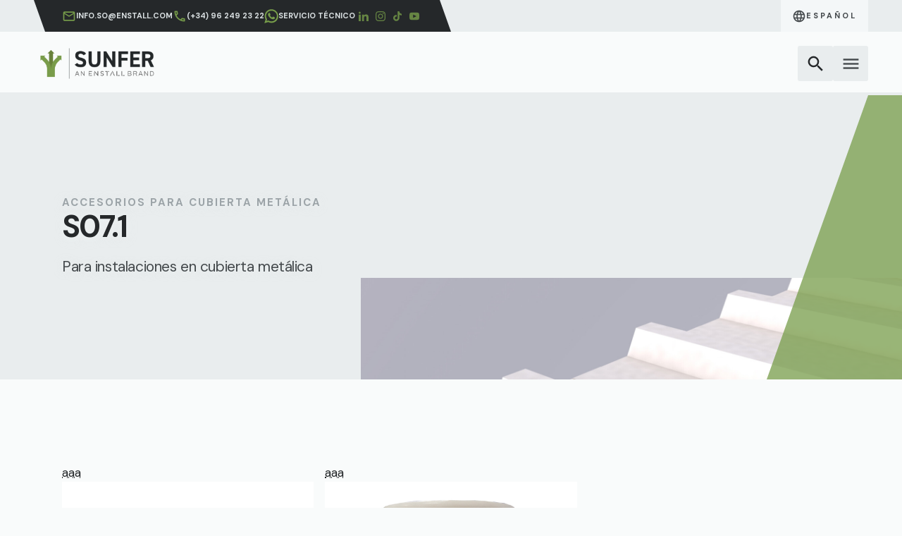

--- FILE ---
content_type: text/html; charset=UTF-8
request_url: https://sunferenergy.com/product/s07-1/
body_size: 8349
content:
<!DOCTYPE html>
<html class="is-loading" lang="es">
<head>
  <meta charset="utf-8">
  <meta http-equiv="X-UA-Compatible" content="IE=edge">
  <meta name="viewport" content="width=device-width, initial-scale=1">
  <meta name='robots' content='max-image-preview:large' />
<link rel="alternate" href="https://sunferenergy.com/product/s07-1/" hreflang="es" />
<link rel="alternate" href="https://sunferenergy.com/en/product/s07-1-en/" hreflang="en" />
<link rel="alternate" href="https://sunferenergy.com/pt/product/s07-1-pt/" hreflang="pt" />
<link rel='dns-prefetch' href='//fonts.googleapis.com' />
<!-- Global site tag (gtag.js) - Google Analytics --><script async src='https://www.googletagmanager.com/gtag/js?id=G-XL2XBLFPJZ'></script><script>window.dataLayer = window.dataLayer || [];function gtag(){dataLayer.push(arguments);}gtag('js', new Date());gtag('config', 'G-XL2XBLFPJZ');</script><style id='wp-img-auto-sizes-contain-inline-css' type='text/css'>
img:is([sizes=auto i],[sizes^="auto," i]){contain-intrinsic-size:3000px 1500px}
/*# sourceURL=wp-img-auto-sizes-contain-inline-css */
</style>

<style id='classic-theme-styles-inline-css' type='text/css'>
/*! This file is auto-generated */
.wp-block-button__link{color:#fff;background-color:#32373c;border-radius:9999px;box-shadow:none;text-decoration:none;padding:calc(.667em + 2px) calc(1.333em + 2px);font-size:1.125em}.wp-block-file__button{background:#32373c;color:#fff;text-decoration:none}
/*# sourceURL=/wp-includes/css/classic-themes.min.css */
</style>
<link rel='stylesheet' id='css-css' href='https://cdn.sunferenergy.com/wp-content/themes/theme/css/css.css?ver=68d2a9a1a6f3e' type='text/css' media='' />
<link rel='stylesheet' id='main-css-css' href='https://cdn.sunferenergy.com/wp-content/themes/theme/css/main.generated.css?ver=68d2a9a1a6f3e' type='text/css' media='' />
<link rel='stylesheet' id='material-css' href='https://fonts.googleapis.com/icon?family=Material+Icons+Outlined&#038;ver=68d2a9a1a6f3e' type='text/css' media='' />
<script type="text/javascript" src="https://cdn.sunferenergy.com/wp-includes/js/jquery/jquery.min.js?ver=3.7.1" id="jquery-core-js"></script>
<script type="text/javascript" src="https://cdn.sunferenergy.com/wp-includes/js/jquery/jquery-migrate.min.js?ver=3.4.1" id="jquery-migrate-js"></script>
<script type="text/javascript" id="wpso-front-scripts-js-extra">
/* <![CDATA[ */
var wpso = {"ajaxurl":"https://sunferenergy.com/wp-admin/admin-ajax.php","nonce":"4f8c8d48be","user_items":[]};
//# sourceURL=wpso-front-scripts-js-extra
/* ]]> */
</script>
<script type="text/javascript" src="https://sunferenergy.com/wp-content/plugins/wp-sort-order/js/front-scripts.js?ver=2026020928" id="wpso-front-scripts-js"></script>
<link rel="canonical" href="https://sunferenergy.com/product/s07-1/" />
<meta name="theme-color" content="#454a4d" />
<link rel="apple-touch-icon" sizes="57x57" href="https://cdn.sunferenergy.com/wp-content/uploads/favicon-2-57x57.png">
<link rel="apple-touch-icon" sizes="76x76" href="https://cdn.sunferenergy.com/wp-content/uploads/favicon-2-76x76.png">
<link rel="apple-touch-icon" sizes="128x128" href="https://cdn.sunferenergy.com/wp-content/uploads/favicon-2-128x128.png">
<link rel="apple-touch-icon" sizes="180x180" href="https://cdn.sunferenergy.com/wp-content/uploads/favicon-2-167x167.png">
<link rel="apple-touch-icon" sizes="192x192" href="https://cdn.sunferenergy.com/wp-content/uploads/favicon-2-167x167.png">
<link rel="icon" sizes="192x192" href="https://cdn.sunferenergy.com/wp-content/uploads/favicon-2-167x167.png">
<title>Sunfer Energy</title>
<meta property='og:title' content='S07.1' /><meta property='twitter:title' content='S07.1' /><meta property='og:url' content='https://sunferenergy.com/product/s07-1/' /><meta property='og:image' content='https://cdn.sunferenergy.com/wp-content/uploads/D-07.1H-002-e1669279475693.jpg' /><meta property='twitter:image' content='https://cdn.sunferenergy.com/wp-content/uploads/D-07.1H-002-e1669279475693.jpg' /><meta property='og:locale' content='es_ES' /><meta property='og:site_name' content='Sunfer Energy' /><meta property='twitter:card' content='summary_large_image' /><link rel="manifest" href="https://sunferenergy.com/manifest.webmanifest">
    <meta property="og:url" content="https://sunferenergy.com/product/s07-1/" />
  <meta property="og:title" content="S07.1" />
      <meta property="og:image" content="https://cdn.sunferenergy.com/wp-content/uploads/D-07.1H-002-e1669279475693.jpg" />
        <meta http-equiv="Content-Security-Policy" content="upgrade-insecure-requests">
    <script>(function(w,d,s,l,i){w[l]=w[l]||[];w[l].push({'gtm.start': new Date().getTime(),event:'gtm.js'});var f=d.getElementsByTagName(s)[0],j=d.createElement(s),dl=l!='dataLayer'?'&l='+l:'';j.async=true;j.src='https://www.googletagmanager.com/gtm.js?id='+i+dl;f.parentNode.insertBefore(j,f); })(window,document,'script','dataLayer','GTM-PCD949N8');</script>
  <style id='global-styles-inline-css' type='text/css'>
:root{--wp--preset--aspect-ratio--square: 1;--wp--preset--aspect-ratio--4-3: 4/3;--wp--preset--aspect-ratio--3-4: 3/4;--wp--preset--aspect-ratio--3-2: 3/2;--wp--preset--aspect-ratio--2-3: 2/3;--wp--preset--aspect-ratio--16-9: 16/9;--wp--preset--aspect-ratio--9-16: 9/16;--wp--preset--color--black: #000000;--wp--preset--color--cyan-bluish-gray: #abb8c3;--wp--preset--color--white: #ffffff;--wp--preset--color--pale-pink: #f78da7;--wp--preset--color--vivid-red: #cf2e2e;--wp--preset--color--luminous-vivid-orange: #ff6900;--wp--preset--color--luminous-vivid-amber: #fcb900;--wp--preset--color--light-green-cyan: #7bdcb5;--wp--preset--color--vivid-green-cyan: #00d084;--wp--preset--color--pale-cyan-blue: #8ed1fc;--wp--preset--color--vivid-cyan-blue: #0693e3;--wp--preset--color--vivid-purple: #9b51e0;--wp--preset--gradient--vivid-cyan-blue-to-vivid-purple: linear-gradient(135deg,rgb(6,147,227) 0%,rgb(155,81,224) 100%);--wp--preset--gradient--light-green-cyan-to-vivid-green-cyan: linear-gradient(135deg,rgb(122,220,180) 0%,rgb(0,208,130) 100%);--wp--preset--gradient--luminous-vivid-amber-to-luminous-vivid-orange: linear-gradient(135deg,rgb(252,185,0) 0%,rgb(255,105,0) 100%);--wp--preset--gradient--luminous-vivid-orange-to-vivid-red: linear-gradient(135deg,rgb(255,105,0) 0%,rgb(207,46,46) 100%);--wp--preset--gradient--very-light-gray-to-cyan-bluish-gray: linear-gradient(135deg,rgb(238,238,238) 0%,rgb(169,184,195) 100%);--wp--preset--gradient--cool-to-warm-spectrum: linear-gradient(135deg,rgb(74,234,220) 0%,rgb(151,120,209) 20%,rgb(207,42,186) 40%,rgb(238,44,130) 60%,rgb(251,105,98) 80%,rgb(254,248,76) 100%);--wp--preset--gradient--blush-light-purple: linear-gradient(135deg,rgb(255,206,236) 0%,rgb(152,150,240) 100%);--wp--preset--gradient--blush-bordeaux: linear-gradient(135deg,rgb(254,205,165) 0%,rgb(254,45,45) 50%,rgb(107,0,62) 100%);--wp--preset--gradient--luminous-dusk: linear-gradient(135deg,rgb(255,203,112) 0%,rgb(199,81,192) 50%,rgb(65,88,208) 100%);--wp--preset--gradient--pale-ocean: linear-gradient(135deg,rgb(255,245,203) 0%,rgb(182,227,212) 50%,rgb(51,167,181) 100%);--wp--preset--gradient--electric-grass: linear-gradient(135deg,rgb(202,248,128) 0%,rgb(113,206,126) 100%);--wp--preset--gradient--midnight: linear-gradient(135deg,rgb(2,3,129) 0%,rgb(40,116,252) 100%);--wp--preset--font-size--small: 13px;--wp--preset--font-size--medium: 20px;--wp--preset--font-size--large: 36px;--wp--preset--font-size--x-large: 42px;--wp--preset--spacing--20: 0.44rem;--wp--preset--spacing--30: 0.67rem;--wp--preset--spacing--40: 1rem;--wp--preset--spacing--50: 1.5rem;--wp--preset--spacing--60: 2.25rem;--wp--preset--spacing--70: 3.38rem;--wp--preset--spacing--80: 5.06rem;--wp--preset--shadow--natural: 6px 6px 9px rgba(0, 0, 0, 0.2);--wp--preset--shadow--deep: 12px 12px 50px rgba(0, 0, 0, 0.4);--wp--preset--shadow--sharp: 6px 6px 0px rgba(0, 0, 0, 0.2);--wp--preset--shadow--outlined: 6px 6px 0px -3px rgb(255, 255, 255), 6px 6px rgb(0, 0, 0);--wp--preset--shadow--crisp: 6px 6px 0px rgb(0, 0, 0);}:where(.is-layout-flex){gap: 0.5em;}:where(.is-layout-grid){gap: 0.5em;}body .is-layout-flex{display: flex;}.is-layout-flex{flex-wrap: wrap;align-items: center;}.is-layout-flex > :is(*, div){margin: 0;}body .is-layout-grid{display: grid;}.is-layout-grid > :is(*, div){margin: 0;}:where(.wp-block-columns.is-layout-flex){gap: 2em;}:where(.wp-block-columns.is-layout-grid){gap: 2em;}:where(.wp-block-post-template.is-layout-flex){gap: 1.25em;}:where(.wp-block-post-template.is-layout-grid){gap: 1.25em;}.has-black-color{color: var(--wp--preset--color--black) !important;}.has-cyan-bluish-gray-color{color: var(--wp--preset--color--cyan-bluish-gray) !important;}.has-white-color{color: var(--wp--preset--color--white) !important;}.has-pale-pink-color{color: var(--wp--preset--color--pale-pink) !important;}.has-vivid-red-color{color: var(--wp--preset--color--vivid-red) !important;}.has-luminous-vivid-orange-color{color: var(--wp--preset--color--luminous-vivid-orange) !important;}.has-luminous-vivid-amber-color{color: var(--wp--preset--color--luminous-vivid-amber) !important;}.has-light-green-cyan-color{color: var(--wp--preset--color--light-green-cyan) !important;}.has-vivid-green-cyan-color{color: var(--wp--preset--color--vivid-green-cyan) !important;}.has-pale-cyan-blue-color{color: var(--wp--preset--color--pale-cyan-blue) !important;}.has-vivid-cyan-blue-color{color: var(--wp--preset--color--vivid-cyan-blue) !important;}.has-vivid-purple-color{color: var(--wp--preset--color--vivid-purple) !important;}.has-black-background-color{background-color: var(--wp--preset--color--black) !important;}.has-cyan-bluish-gray-background-color{background-color: var(--wp--preset--color--cyan-bluish-gray) !important;}.has-white-background-color{background-color: var(--wp--preset--color--white) !important;}.has-pale-pink-background-color{background-color: var(--wp--preset--color--pale-pink) !important;}.has-vivid-red-background-color{background-color: var(--wp--preset--color--vivid-red) !important;}.has-luminous-vivid-orange-background-color{background-color: var(--wp--preset--color--luminous-vivid-orange) !important;}.has-luminous-vivid-amber-background-color{background-color: var(--wp--preset--color--luminous-vivid-amber) !important;}.has-light-green-cyan-background-color{background-color: var(--wp--preset--color--light-green-cyan) !important;}.has-vivid-green-cyan-background-color{background-color: var(--wp--preset--color--vivid-green-cyan) !important;}.has-pale-cyan-blue-background-color{background-color: var(--wp--preset--color--pale-cyan-blue) !important;}.has-vivid-cyan-blue-background-color{background-color: var(--wp--preset--color--vivid-cyan-blue) !important;}.has-vivid-purple-background-color{background-color: var(--wp--preset--color--vivid-purple) !important;}.has-black-border-color{border-color: var(--wp--preset--color--black) !important;}.has-cyan-bluish-gray-border-color{border-color: var(--wp--preset--color--cyan-bluish-gray) !important;}.has-white-border-color{border-color: var(--wp--preset--color--white) !important;}.has-pale-pink-border-color{border-color: var(--wp--preset--color--pale-pink) !important;}.has-vivid-red-border-color{border-color: var(--wp--preset--color--vivid-red) !important;}.has-luminous-vivid-orange-border-color{border-color: var(--wp--preset--color--luminous-vivid-orange) !important;}.has-luminous-vivid-amber-border-color{border-color: var(--wp--preset--color--luminous-vivid-amber) !important;}.has-light-green-cyan-border-color{border-color: var(--wp--preset--color--light-green-cyan) !important;}.has-vivid-green-cyan-border-color{border-color: var(--wp--preset--color--vivid-green-cyan) !important;}.has-pale-cyan-blue-border-color{border-color: var(--wp--preset--color--pale-cyan-blue) !important;}.has-vivid-cyan-blue-border-color{border-color: var(--wp--preset--color--vivid-cyan-blue) !important;}.has-vivid-purple-border-color{border-color: var(--wp--preset--color--vivid-purple) !important;}.has-vivid-cyan-blue-to-vivid-purple-gradient-background{background: var(--wp--preset--gradient--vivid-cyan-blue-to-vivid-purple) !important;}.has-light-green-cyan-to-vivid-green-cyan-gradient-background{background: var(--wp--preset--gradient--light-green-cyan-to-vivid-green-cyan) !important;}.has-luminous-vivid-amber-to-luminous-vivid-orange-gradient-background{background: var(--wp--preset--gradient--luminous-vivid-amber-to-luminous-vivid-orange) !important;}.has-luminous-vivid-orange-to-vivid-red-gradient-background{background: var(--wp--preset--gradient--luminous-vivid-orange-to-vivid-red) !important;}.has-very-light-gray-to-cyan-bluish-gray-gradient-background{background: var(--wp--preset--gradient--very-light-gray-to-cyan-bluish-gray) !important;}.has-cool-to-warm-spectrum-gradient-background{background: var(--wp--preset--gradient--cool-to-warm-spectrum) !important;}.has-blush-light-purple-gradient-background{background: var(--wp--preset--gradient--blush-light-purple) !important;}.has-blush-bordeaux-gradient-background{background: var(--wp--preset--gradient--blush-bordeaux) !important;}.has-luminous-dusk-gradient-background{background: var(--wp--preset--gradient--luminous-dusk) !important;}.has-pale-ocean-gradient-background{background: var(--wp--preset--gradient--pale-ocean) !important;}.has-electric-grass-gradient-background{background: var(--wp--preset--gradient--electric-grass) !important;}.has-midnight-gradient-background{background: var(--wp--preset--gradient--midnight) !important;}.has-small-font-size{font-size: var(--wp--preset--font-size--small) !important;}.has-medium-font-size{font-size: var(--wp--preset--font-size--medium) !important;}.has-large-font-size{font-size: var(--wp--preset--font-size--large) !important;}.has-x-large-font-size{font-size: var(--wp--preset--font-size--x-large) !important;}
/*# sourceURL=global-styles-inline-css */
</style>
</head>
<body spellcheck=false class='body non-javascript type_product'>
    <noscript><iframe src="https://www.googletagmanager.com/ns.html?id=GTM-PCD949N8" height="0" width="0" style="display:none;visibility:hidden"></iframe></noscript>
      <main id='main'><div id='preheader'>
	<div class='package-lg'>
		<div class='contact-methods'>
							<a href='mailto:info.so@enstall.com' class='email'>
					<span class="material-icons-outlined">mail_outline</span>
					<span class="description">info.so@enstall.com</span>
				</a>
										<a href='tel:(+34) 96 249 23 22' class='phone'>
					<span class="material-icons-outlined">call</span>
					<span class="description">(+34) 96 249 23 22</span>
				</a>
										<a href='https://wa.me/34671027519' class='whatsapp'>
					<span class="svg-whatsapp"></span>
					<span class="description">Servicio técnico</span>
				</a>
						<div class='social-networks-nav'>
			<a href='https://www.linkedin.com/company/sunfer-estructuras-s-l/' target='_blank'><span class='svg-linkedin'></span></a><a href='https://www.instagram.com/sunferenergy/' target='_blank'><span class='svg-instagram'></span></a><a href='https://www.tiktok.com/@sunferenergy' target='_blank'><span class='svg-tiktok'></span></a><a href='https://www.youtube.com/@sunferestructuras' target='_blank'><span class='svg-youtube'></span></a>		</div>
		</div>
		
		<span class='grow'></span>
		
		
		<div class='language-selector'>
			<span><span class="material-icons-outlined">language</span><span class='name'>Español</span><span class='slug'>es</span></span>
			<div class='languages'>
									<a href='https://sunferenergy.com/en/product/s07-1-en/'>English</a>
									<a href='https://sunferenergy.com/it/3288-2/'>Italiano</a>
									<a href='https://sunferenergy.com/fr/inicio-acceuil/'>Français</a>
									<a href='https://sunferenergy.com/pt/product/s07-1-pt/'>Português</a>
							</div>
		</div>
	</div>
</div>
<div id='header'>
	<div class='package-lg'>
		<div class='content'>
			<a class='logo' href='https://sunferenergy.com'>
				<picture>
					<source srcset="https://cdn.sunferenergy.com/wp-content/uploads/SUNFER-AN-ENSTALL-BRAND_ADAP-01-549x200.png" media="(min-width: 569px)" />
					<img src='https://cdn.sunferenergy.com/wp-content/uploads/SUNFER-AN-ENSTALL-BRAND_ADAP-01-274x100.png' />
				</picture>
			</a>
			<span class='grow'></span>
			<nav id='menu' class='menu'><div class='menu-item has-submenu' role='menu-item'><a  data-toggle="dropdown" aria-haspopup="true" aria-expanded="false" title="Soluciones Iberia" class=" type-page" href="https://sunferenergy.com/soluciones/">Soluciones Iberia<span class='show-children'></span></a><div class='submenu'><div class='menu-item' role='menu-item'><a   title="Coplanares para teja" class=" type-page" href="https://sunferenergy.com/estructuras-coplanares-para-tejas/">Coplanares para teja</a></div><div class='menu-item' role='menu-item'><a   title="Coplanares para cubierta metálica" class=" type-page" href="https://sunferenergy.com/estructuras-coplanares-para-cubiertas-metalicas/">Coplanares para cubierta metálica</a></div><div class='menu-item' role='menu-item'><a   title="Coplanares para cubierta ligera" class=" type-page" href="https://sunferenergy.com/pagina-coplanares-para-cubierta-ligera/">Coplanares para cubierta ligera</a></div><div class='menu-item' role='menu-item'><a   title="Inclinados" class=" type-page" href="https://sunferenergy.com/soportes-inclinados/">Inclinados</a></div><div class='menu-item' role='menu-item'><a   title="Lastrados" class=" type-page" href="https://sunferenergy.com/lastrados/">Lastrados</a></div><div class='menu-item' role='menu-item'><a   title="Fachadas" class=" type-page" href="https://sunferenergy.com/fachada/">Fachadas</a></div><div class='menu-item' role='menu-item'><a   title="Terreno" class=" type-page" href="https://sunferenergy.com/soportes-para-terrenos/">Terreno</a></div><div class='menu-item' role='menu-item'><a   title="Marquesinas para aparcamiento" class=" type-page" href="https://sunferenergy.com/marquesinas-fotovoltaicas/">Marquesinas para aparcamiento</a></div><div class='menu-item' role='menu-item'><a   title="Accesorios" class=" subtype-product-category type-taxonomy" href="https://sunferenergy.com/product-category/accesorios/">Accesorios</a></div></div></div><div class='menu-item has-submenu' role='menu-item'><a  data-toggle="dropdown" aria-haspopup="true" aria-expanded="false" title="Soluciones Latam" class=" type-page" href="https://sunferenergy.com/soluciones-latam/">Soluciones Latam<span class='show-children'></span></a><div class='submenu'><div class='menu-item' role='menu-item'><a   title="Coplanares para teja" class=" type-page" href="https://sunferenergy.com/coplanares-para-tejas/">Coplanares para teja</a></div><div class='menu-item' role='menu-item'><a   title="Coplanares para cubierta metálica" class=" type-page" href="https://sunferenergy.com/coplanares-para-cubierta-metalica-latam/">Coplanares para cubierta metálica</a></div><div class='menu-item' role='menu-item'><a   title="Inclinados" class=" type-page" href="https://sunferenergy.com/pagina-inclinados-latam/">Inclinados</a></div><div class='menu-item' role='menu-item'><a   title="Lastradas" class=" type-page" href="https://sunferenergy.com/soportes-lastrados-latam/">Lastradas</a></div><div class='menu-item' role='menu-item'><a   title="Terreno" class=" type-page" href="https://sunferenergy.com/soportes-para-terrenos-latam/">Terreno</a></div><div class='menu-item' role='menu-item'><a   title="Parkings" class=" type-page" href="https://sunferenergy.com/parkings-latam/">Parkings</a></div><div class='menu-item' role='menu-item'><a   title="Accesorios" class=" type-page" href="https://sunferenergy.com/accesorios-latam/">Accesorios</a></div></div></div><div class='menu-item has-submenu' role='menu-item'><a  data-toggle="dropdown" aria-haspopup="true" aria-expanded="false" title="Herramientas" class=" type-page" href="https://sunferenergy.com/herramientas/">Herramientas<span class='show-children'></span></a><div class='submenu'><div class='menu-item' role='menu-item'><a   title="SunferKey 2.0" class=" type-url" href="https://sunferkey.enstall.com/">SunferKey 2.0</a></div><div class='menu-item' role='menu-item'><a   title="Selector Sunfer" class=" type-page" href="https://sunferenergy.com/selector-sunfer/">Selector Sunfer</a></div></div></div><div class='menu-item has-submenu' role='menu-item'><a  data-toggle="dropdown" aria-haspopup="true" aria-expanded="false" featured="true" title="Catálogos" class=" type-page" href="https://sunferenergy.com/catalogo/">Catálogos<span class='show-children'></span></a><div class='submenu'><div class='menu-item' role='menu-item'><a   title="Catálogo Iberia" class=" type-page" href="https://sunferenergy.com/catalogo/">Catálogo Iberia</a></div><div class='menu-item' role='menu-item'><a   title="Catálogo Latam" class=" type-page" href="https://sunferenergy.com/catalogo-latam/">Catálogo Latam</a></div></div></div><div class='menu-item has-submenu' role='menu-item'><a  data-toggle="dropdown" aria-haspopup="true" aria-expanded="false" title="Descargas" class=" type-page" href="https://sunferenergy.com/descargas/">Descargas<span class='show-children'></span></a><div class='submenu'><div class='menu-item' role='menu-item'><a target=""  title="Formularios" class=" type-page" href="https://sunferenergy.com/formularios-de-proyecto/">Formularios</a></div><div class='menu-item' role='menu-item'><a target="_blank"  title="Garantías" class=" type-url" href="https://media.sunferenergy.com/productos/catalogo-general/espanol-doc.tecnica/5-certificados/Garant%C3%ADa%20estructural%20y%20anticorrosi%C3%B3n-Sunfer%202025%20-%20ES.pdf">Garantías</a></div><div class='menu-item' role='menu-item'><a target="_blank"  title="Manual de Buenas Prácticas" class=" subtype-application type-attachment" href="https://cdn.sunferenergy.com/wp-content/uploads/Manual-buenas-practicas-Sunfer-Estructuras.pdf">Manual de Buenas Prácticas</a></div><div class='menu-item' role='menu-item'><a target="_blank"  title="Certificado ISO 9001" class=" type-url" href="https://media.sunferenergy.com/productos/catalogo-general/espanol-doc.tecnica/5-certificados/SGS_ISO%209001_2015_ESVLC_013899_ES.pdf">Certificado ISO 9001</a></div><div class='menu-item' role='menu-item'><a target="_blank"  title="Certificado ISO 14001" class=" type-url" href="https://media.sunferenergy.com/productos/catalogo-general/espanol-doc.tecnica/5-certificados/SGS_ISO%2014001_2015_ESVLC_211172_ES.pdf">Certificado ISO 14001</a></div><div class='menu-item' role='menu-item'><a target="_blank"  title="Marcado CE" class=" type-url" href="https://media.sunferenergy.com/productos/catalogo-general/espanol-doc.tecnica/5-certificados/Certificado UNE-EN 1090 (2025).pdf">Marcado CE</a></div><div class='menu-item' role='menu-item'><a target=""  title="Logotipo Sunfer" class=" type-page" href="https://sunferenergy.com/descarga-logo-sunfer/">Logotipo Sunfer</a></div><div class='menu-item' role='menu-item'><a target="_blank"  title="Condiciones Generales de Venta" class=" subtype-application type-attachment" href="https://cdn.sunferenergy.com/wp-content/uploads/241010-Enstall-South-General-Terms-Conditions-of-Sale-en-ES-2025.pdf">Condiciones Generales de Venta</a></div></div></div><div class='menu-item has-submenu' role='menu-item'><a  data-toggle="dropdown" aria-haspopup="true" aria-expanded="false" title="Nosotros " class=" type-page" href="https://sunferenergy.com/nosotros/">Nosotros <span class='show-children'></span></a><div class='submenu'><div class='menu-item' role='menu-item'><a   title="Equipo" class=" type-page" href="https://sunferenergy.com/equipo/">Equipo</a></div><div class='menu-item' role='menu-item'><a   title="Calidad" class=" type-page" href="https://sunferenergy.com/gestion-de-calidad/">Calidad</a></div><div class='menu-item' role='menu-item'><a   title="Materiales" class=" type-page" href="https://sunferenergy.com/materiales/">Materiales</a></div><div class='menu-item' role='menu-item'><a   title="Proyectos" class=" type-page" href="https://sunferenergy.com/proyectos/">Proyectos</a></div><div class='menu-item' role='menu-item'><a   title="Garantía Sunfer" class=" type-page" href="https://sunferenergy.com/garantias/">Garantía Sunfer</a></div><div class='menu-item' role='menu-item'><a   title="Sostenibilidad" class=" type-page" href="https://sunferenergy.com/sostenibilidad/">Sostenibilidad</a></div><div class='menu-item' role='menu-item'><a   title="Eventos" class=" type-page" href="https://sunferenergy.com/eventos/">Eventos</a></div><div class='menu-item' role='menu-item'><a   title="Blog" class=" type-page" href="https://sunferenergy.com/blog/">Blog</a></div></div></div><div class='menu-item has-submenu' role='menu-item'><a  data-toggle="dropdown" aria-haspopup="true" aria-expanded="false" title="Contacto" class=" type-page" href="https://sunferenergy.com/contacto/">Contacto<span class='show-children'></span></a><div class='submenu'><div class='menu-item' role='menu-item'><a target=""  title="Formación" class=" type-page" href="https://sunferenergy.com/formacion/">Formación</a></div><div class='menu-item' role='menu-item'><a   title="Empleo" class=" type-page" href="https://sunferenergy.com/trabaja-con-nosotros/">Empleo</a></div></div></div></nav>			<div class='show-search has-submenu'>
				<a href='javascript:;'>
					<span class="material-icons-outlined">search</span>
				</a>
				<form method="get" action="https://sunferenergy.com/" autocomplete="off">
					<div class='field'>
						<input name='s' required type='text' placeholder="Productos" value='' />
					</div>
					<button class='btn-default' type='submit'>Búsqueda</button>
				</form>
			</div>
			<a data-toggle-mobile-menu="true" class='mobile-menu-show visible-on-mobile-menu-breakpoint' href='javascript:;'></a>
		</div>
	</div>
</div><div id='blocks'><section data-effect="fadeIn" id='block-0' class='title section block counter_0 section_0 even no-section-gap has-background'>
  <div class='package'>
    <div class='content'>
      <div class='info'>
        <div data-effect='slideInUp' class='heading-xl-colorized'>
    <div class='subtitle'>Accesorios para cubierta metálica</div>
      <h1 class='title'>S07.1</h1>
  </div>
                  <div data-effect="slideInRight" class='intro black half'><p>Para instalaciones en cubierta metálica</p></div>
         
              </div>
    </div>
  </div>
      <picture data-effect="reverseZoomIn" class='cover'>
      <source srcset="https://cdn.sunferenergy.com/wp-content/uploads/D-07.1H-002-e1669279475693-1600x1600.jpg" media="(min-width: 1201px)" />
      <source srcset="" media="(min-width: 569px)" />
      <img loading="lazy" src='https://cdn.sunferenergy.com/wp-content/uploads/D-07.1H-002-e1669279475693-1200x1200.jpg' />
    </picture>
  </section><section data-effect="fadeIn" id='block-1' class='gallery_horizontal section block counter_1 section_1 odd'>
  <div class='content'>
    <div class='info'>
            <div class='package'>
        <div class='layout-carousel-gallery' >
          <div data-effect='zoomIn' class='item'>
<a href='https://cdn.sunferenergy.com/wp-content/uploads/S07.1.jpg' class='card-image viewer'>
aaa
    <picture class='cover'>
        <source srcset="https://cdn.sunferenergy.com/wp-content/uploads/S07.1-1600x1600.jpg" media="(min-width: 769px)" />
        <img data-effect="reverseZoomIn" loading="lazy" src='https://cdn.sunferenergy.com/wp-content/uploads/S07.1-1200x1200.jpg' />
    </picture>
    <div class='icon'>
        <span class="material-icons-outlined">fit_screen</span>
    </div>
</a></div><div data-effect='zoomIn' class='item'>
<a href='https://cdn.sunferenergy.com/wp-content/uploads/Bote-imprimacion-30ml.jpg' class='card-image viewer'>
aaa
    <picture class='cover'>
        <source srcset="https://cdn.sunferenergy.com/wp-content/uploads/Bote-imprimacion-30ml.jpg" media="(min-width: 769px)" />
        <img data-effect="reverseZoomIn" loading="lazy" src='https://cdn.sunferenergy.com/wp-content/uploads/Bote-imprimacion-30ml-1200x2388.jpg' />
    </picture>
    <div class='icon'>
        <span class="material-icons-outlined">fit_screen</span>
    </div>
</a></div>        </div>
      </div>
    </div>
  </div>
</section><section data-effect="fadeIn" id='block-2' class='list_links section block counter_2 section_2 even light no-section-gap'>
  <div class='package'>

    <div class='holder-content'>
      <div class='content'>
        <div data-effect='slideInUp' class='heading-lg-colorized'>
      <h2 class='title'><strong>Documentación Técnica</strong></h2>
  </div>
                <div class='layout-grid-links' >
                    <div data-effect='zoomIn' class='item'>
            <div class="card-links">
            <div class='item-title-sm '><strong>Descargas</strong></div>
                <nav>
        <a target="_blank"  title="Ficha técnica" class=" type-url" href="https://media.sunferenergy.com/productos/catalogo-general/espanol-doc.tecnica/2-fichas-tecnicas-accesorios/S07.1/FT-S07.1.pdf">Ficha técnica</a><a target="_blank"  title="Marcado CE" class=" type-url" href="https://media.sunferenergy.com/productos/catalogo-general/espanol-doc.tecnica/5-certificados/5.2-marcado-ce/accesorios/Marcado CE - S07.1.pdf">Marcado CE</a>    </nav>
    </div>          </div>
                  </div>
              </div>
    </div>
  </div>
</section>
<section id='block-3' class='spects section block counter_3 section_3 odd'>
  <div class='package-xs'>
    <div class='holder-content'>
      <div class='content'>
                        <div class='layout-default'>
          <div data-effect='fadeIn' class='item'>
<div class="spects-group">
      <div class='item-title-sm'><p>Especificaciones</p>
</div>
      <ul class='spects-items minimized'>
      
            <li data-effect="zoomIn" class="card-spect">
         <div class='article-sm-white name'> S07.1</div>
         <div class="description">
            <a class='view-more' href='javascript:;'>Ver más <span class="material-icons-outlined">expand_more</span></a>
            <a class='view-less' href='javascript:;'>Ver menos <span class="material-icons-outlined">expand_less</span></a>
         </div>
      </li>
                  <li data-effect="zoomIn" class="card-spect">
         <div class='article-sm-white name'>Descripción</div>
         <div class='article-sm-black description'>Fijación para anclaje directo a chapa</div>
      </li>
            <li data-effect="zoomIn" class="card-spect">
         <div class='article-sm-white name'>Superficie de instalación</div>
         <div class='article-sm-black description'>Cubierta metálica</div>
      </li>
            <li data-effect="zoomIn" class="card-spect">
         <div class='article-sm-white name'>Superficie de anclaje</div>
         <div class='article-sm-black description'>Pegado al valle de la chapa metálica</div>
      </li>
            <li data-effect="zoomIn" class="card-spect">
         <div class='article-sm-white name'>Sistema de anclaje</div>
         <div class='article-sm-black description'>Pegado</div>
      </li>
            <li data-effect="zoomIn" class="card-spect">
         <div class='article-sm-white name'>Materiales</div>
         <div class='article-sm-black description'>Aluminio EN AW-6005A T6 (Crudo o anodizado)<br />
Tornillería: S42 cincado autotaladrante con arandela de sellado<br />
EPDM</div>
      </li>
            <li data-effect="zoomIn" class="card-spect">
         <div class='article-sm-white name'>Formatos disponibles</div>
         <div class='article-sm-black description'>Caja de 2 Ud.<br />
Caja de 20 Ud.</div>
      </li>
            <li data-effect="zoomIn" class="card-spect">
         <div class='article-sm-white name'>Dimensiones y peso embalaje</div>
         <div class='article-sm-black description'><strong>2-</strong> 400x200x80 mm<br />
0,50 kg<br />
<strong>20-</strong> 400x200x250 mm<br />
4,90 kg</div>
      </li>
            <li data-effect="zoomIn" class="card-spect">
         <div class='article-sm-white name'>Observaciones</div>
         <div class='article-sm-black description'>Para la idoneidad del soporte la cubierta debe estar en buenas condiciones.<br />
<strong>¡Muy importante!</strong> seguir todos los pasos de montaje cumpliendo con los tiempos marcados.</div>
      </li>
         </ul>
</div></div>        </div>
      </div>
    </div>
  </div>
</section><section data-effect="zoomIn" id='block-4' class='call_to_action section block counter_4 section_4 even no-section-gap has-background'>
  <div class='package-sm'>
    <div class='content' data-effect="zoomIn">
      <div class='info'>
        <div data-effect='slideInUp' class='heading-xl-centered-colorized-white-shadow'>
      <h2 class='title'><strong>Catálogo</strong> interactivo <strong>2025</strong></h2>
  </div>
                <div class='actions-justify-center'><a target=""  title="Ver catálogo" class="btn-lg-whitelines type-page" href="https://sunferenergy.com/catalogo/">Ver catálogo</a></div>      </div>
    </div>
  </div>
      <picture class='cover'>
      <source srcset="https://cdn.sunferenergy.com/wp-content/uploads/photovoltaic-solar-panels-system-roof-modern-house-2000x1125.jpg" media="(min-width: 1201px)" />
      <source srcset="https://cdn.sunferenergy.com/wp-content/uploads/photovoltaic-solar-panels-system-roof-modern-house-1600x900.jpg" media="(min-width: 569px)" />
      <img data-effect="reverseZoomIn" loading="lazy" src='https://cdn.sunferenergy.com/wp-content/uploads/photovoltaic-solar-panels-system-roof-modern-house-1200x675.jpg' />
    </picture>
  </section><section data-effect="fadeIn" id='block-5' class='list_links section block counter_5 section_5 odd no-section-gap'>
  <div class='package'>

    <div class='holder-content'>
      <div class='content'>
                        <div class='layout-grid-links' >
                    <div data-effect='zoomIn' class='item'>
            <div class="card-links">
            <div class='item-title-sm white'>Nuestra <strong>empresa</strong></div>
                <div class='article'><p>Sunfer Energy integra toda la cadena de valor ya que realiza el diseño, fabricación y pre-montaje de estructuras para módulos fotovoltaicos.</p></div>
            <nav>
        <a   title="¿Quiénes somos?" class=" type-page" href="https://sunferenergy.com/nosotros/">¿Quiénes somos?</a><a   title="Nuestro equipo" class=" type-page" href="https://sunferenergy.com/equipo/">Nuestro equipo</a>    </nav>
    </div>          </div>
                    <div data-effect='zoomIn' class='item'>
            <div class="card-links">
            <div class='item-title-sm white'><strong>Nuestros Productos</strong></div>
                <nav>
        <a   title="Productos" class=" type-page" href="https://sunferenergy.com/soluciones/">Productos</a><a   title="Catálogo interactivo" class=" type-page" href="https://sunferenergy.com/catalogo/">Catálogo interactivo</a><a   title="Gestión de calidad" class=" type-page" href="https://sunferenergy.com/gestion-de-calidad/">Gestión de calidad</a><a   title="Garantía Sunfer" class=" type-page" href="https://sunferenergy.com/garantias/">Garantía Sunfer</a>    </nav>
    </div>          </div>
                    <div data-effect='zoomIn' class='item'>
            <div class="card-links">
            <div class='item-title-sm white'>Situación y <strong>contacto</strong></div>
                <nav>
        <a   title="Página de contacto" class=" type-page" href="https://sunferenergy.com/contacto/">Página de contacto</a><a target="_blank"  title="Envíanos un e-mail : info.so@enstall.com" class=" type-mail" href="mailto:info.so@enstall.com">Envíanos un e-mail : info.so@enstall.com</a><a   title="Teléfono : (+34) 96 249 23 22" class=" type-phone" href="tel:(+34) 96 249 23 22">Teléfono : (+34) 96 249 23 22</a><a   title="Fax : (+34) 96 249 23 05" class=" type-phone" href="tel:(+34) 96 249 23 05">Fax : (+34) 96 249 23 05</a><a target="_blank"  title="Linkedin" class=" type-url" href="https://www.linkedin.com/company/sunfer-estructuras-s-l/">Linkedin</a><a target="_blank"  title="Youtube" class=" type-url" href="https://www.youtube.com/@sunferestructuras">Youtube</a><a target="_blank"  title="Instagram" class=" type-url" href="https://www.instagram.com/sunferenergy/">Instagram</a><a target="_blank"  title="Facebook" class=" type-url" href="https://www.facebook.com/sunferenergy">Facebook</a><a target="_blank"  title="TikTok" class=" type-url" href="https://www.tiktok.com/@sunferenergy">TikTok</a>    </nav>
    </div>          </div>
                  </div>
              </div>
    </div>
  </div>
</section></div><footer id='footer' data-effect="fadeIn">
			<div class='package'>
			<div class='logos'>
															<a class='logo' target="_blank" href='https://enstall.com/governance/'>
							<img src='https://cdn.sunferenergy.com/wp-content/uploads/LogoSunfer-Enstall-FraseFooter-1200x469.png' />
						</a>
																				<div class='logo'>
							<img src='https://cdn.sunferenergy.com/wp-content/uploads/generalitat-web-04.png' />
						</div>
																				<div class='logo'>
							<img src='https://cdn.sunferenergy.com/wp-content/uploads/moves-web-04.png' />
						</div>
												</div>
		</div>
		<div class='package-full'>
		<div class='copyright'>
			<div class='message'>© Copyright 2026 <strong>Sunfer Energy</strong></div>
							<nav class='legal-links'>
					<a target=""  title="Política de cookies" class=" type-page" href="https://sunferenergy.com/politica-de-cookies/">Política de cookies</a><a target="_blank"  title="Política de privacidad" class=" subtype-application type-attachment" href="https://cdn.sunferenergy.com/wp-content/uploads/Privacy-notice-July-2025.pdf">Política de privacidad</a><a target=""  title="Política Integrada" class=" type-page" href="https://sunferenergy.com/politica-integrada/">Política Integrada</a><a target=""  title="Canal Ético" class=" type-page" href="https://sunferenergy.com/canal-etico/">Canal Ético</a>				</nav>
					</div>
	</div>
</footer>

  </main>
  <script type="speculationrules">
{"prefetch":[{"source":"document","where":{"and":[{"href_matches":"/*"},{"not":{"href_matches":["/wp-*.php","/wp-admin/*","/wp-content/uploads/*","/wp-content/*","/wp-content/plugins/*","/wp-content/themes/theme/*","/*\\?(.+)"]}},{"not":{"selector_matches":"a[rel~=\"nofollow\"]"}},{"not":{"selector_matches":".no-prefetch, .no-prefetch a"}}]},"eagerness":"conservative"}]}
</script>
<script>function loadScript(a){var b=document.getElementsByTagName("head")[0],c=document.createElement("script");c.type="text/javascript",c.src="https://tracker.metricool.com/app/resources/be.js",c.onreadystatechange=a,c.onload=a,b.appendChild(c)}loadScript(function(){beTracker.t({hash:'44ad8e10ae3236c521e44fe53c1b3b4c'})})</script><script type="text/javascript" id="pll_cookie_script-js-after">
/* <![CDATA[ */
(function() {
				var expirationDate = new Date();
				expirationDate.setTime( expirationDate.getTime() + 31536000 * 1000 );
				document.cookie = "pll_language=es; expires=" + expirationDate.toUTCString() + "; path=/; secure; SameSite=Lax";
			}());

//# sourceURL=pll_cookie_script-js-after
/* ]]> */
</script>
<script type="text/javascript" id="js-js-extra">
/* <![CDATA[ */
var cookie_settings = {"idcookie":"a22fde14b5c5997ed33f754308ff005f","title":"Este sitio web utiliza cookies.","description":"Al seguir navegando en este sitio aceptas nuestro \u003Ca target='_blank' href='https://sunferenergy.com/politica-de-cookies/'\u003Euso de cookies\u003C/a\u003E.","accept":"Aceptar","reject":"Rechazar","theme":"default","exit":"https://google.com"};
//# sourceURL=js-js-extra
/* ]]> */
</script>
<script type="text/javascript" src="https://cdn.sunferenergy.com/wp-content/themes/theme/js/main.generated.js?ver=68d2a9a1a6f3e" id="js-js"></script>
  </body>
</html>


<!-- Page cached by LiteSpeed Cache 7.5.0.1 on 2026-02-03 21:28:52 -->

--- FILE ---
content_type: text/css; charset=utf-8
request_url: https://cdn.sunferenergy.com/wp-content/themes/theme/css/css.css?ver=68d2a9a1a6f3e
body_size: 13559
content:
/* http://themestate.com/demo/geopoint/ */
:root {
  /* EDIT: Settings */
  --actions-gap: 16px;
  --actions-margin: 32px;
  --breadcrumb-gap: 16px;
  --card-logo-aspect-ratio: 1.3;
  --card-logo-img-max-width:  min(180px, 75%);
  --card-logo-img-max-height:  min(60px, 75%);
  --card-logo-shadow: 0 2px 4px rgba(0, 0, 0, .25);
  --pager-btn-size: 48px;
  --pager-gap: 4px;
  --scrollbar-color: var(--color-orange);
  --scrollbar-background: var(--color-black);
  --transition-time: .3s;
  --transition-time-slow: 1s;
  --transition-time-fast: .1s;
  --transition: all var(--transition-time) ease-in-out;
  --transition-slow: all var(--transition-time-slow) ease-in-out;
  --transition-fast: all var(--transition-time-fast) ease-in-out;
 
  --effects-time: .5s;

  --preheader-height: 45px;

  --header-height: 110px;

  --border-width-effect: 2px;
  /* scroll */
  --scroll-position-bar-background: var(--color-background);
  --scroll-position-bar-color: var(--color-light_grey);

  --text-shadow:  0 1px 2px rgba(var(--color-black-dark-rgb), .25), 0 2px 8px rgba(var(--color-black-rgb), .1), 0 2px 16px rgba(var(--color-black-rgb), .25);

  --text-shadow-gray:  0 1px 8px rgba(var(--color-white-rgb), .25), 0 2px 8px rgba(var(--color-white-rgb), .1), 0 2px 16px rgba(var(--color-white-rgb), .25);

  --text-shadow-sm:  0 1px 12px rgba(var(--color-black-dark-rgb), .1), 0 2px 4px rgba(var(--color-black-rgb), .05), 0 2px 8px rgba(var(--color-black-rgb), .15);

  --box-shadow-closed: 0 1px 4px 0 rgba(var(--color-black-dark-rgb), .3), 0 6px 12px 0 rgba(var(--color-black-dark-rgb), .1);
  --box-shadow: 0 8px 16px 0 rgba(var(--color-black-rgb), .1), 0 16px 48px 0 rgba(var(--color-black-rgb), .1);


  --box-shadow-soft:   0 8px 16px 0 rgba(var(--color-black-rgb), .05), 0 16px 48px 0 rgba(var(--color-black-rgb), .05);
  --box-shadow-white:  0 var(--width-gap-xs) 6px 0 rgba(var(--color-white-rgb), .25), 0 var(--width-gap-xs) 36px 0 rgba(var(--color-white-rgb), .15);
  --contact-height: 100px;

  --placeholder-font: var(--font-input);
  --fields-gap: var(--width-gap-fields);
  --fields-columns: 2;
  --input-padding: 14px;
  --input-outline: 1px solid var(--color-gray);
  --input-hover-outline: 1px solid var(--color-black);
  --input-background: var(--color-white);
  --input-border-radius: calc(var(--width-border-radius));
  --input-hover-shadow: 0 0 32px 0 rgba(var(--color-orange), 1);
  --input-color: var(--color-black);
  --input-hover-color: var(--color-black-dark);
  --checkbox-background: var(--color-orange-medium);
  --checkbox-checked-background: var(--color-orange-soft);
  --checkbox-checked-color: var(--color-orange);



}
@media only screen and (max-width: 1680px){
}
/* laptop */
@media only screen and (max-width: 1366px){
  :root{
    --header-height: 90px;
    --input-padding: 12px;
  }
}
/* tablet */
@media only screen and (max-width: 1024px){
}
@media only screen and (max-width: 768px){
  :root{
    --header-height: 80px;
    --fields-columns: 1;
    --input-outline: 1px solid var(--color-gray);
    --input-hover-outline: 1px solid var(--color-orange);
  }
}
/* mobile */
@media only screen and (max-width: 568px){
  :root{
    --input-padding: 10px;
  }
}












/* body */
body {background: var(--color-white);color: var(--color-text);}
p {margin: 0;}
p + * {margin-top: var(--width-gap-xs);}
a {color: var(--color-pink);-webkit-transition: var(--transition);transition: var(--transition);text-decoration-style: dotted;text-underline-offset: var(--width-border-width);}
a:is(:hover,:focus) {color: var(--color-orange);outline: none;}
img {image-rendering: auto;}
hr {display: block;border: none;background-color: var(--color-gray);height: var(--border-width-effect);}
hr + *, * + hr{margin-top: var(--width-gap-lg);}
address {padding: var(--width-gap-sm) var(--width-gap);color: var(--color-text);border-top: var(--border-width-effect) solid var(--color-orange-soft);border-bottom: var(--border-width-effect) solid var(--color-orange-soft);}
address + *, * + address{margin-top: var(--width-gap);}
blockquote{background-color: rgba(var(--color-gray-rgb), .15);color: var(--color-gray-dark);font: var(--item-title-font);font-weight: var(--item-title-font-weight);-webkit-border-radius: var(--width-border-radius);border-radius: var(--width-border-radius);position: relative;padding: var(--width-gap-lg) 25% var(--width-gap-lg) var(--width-gap-lg);margin: 0;overflow: hidden;-webkit-box-shadow: var(--box-shadow-soft);box-shadow: var(--box-shadow-soft);}
blockquote strong{color: var(--color-gray-dark) !important;font-weight: var(--item-title-font-strong);}
blockquote::after{background-color: var(--color-orange);position: absolute;inset: 0;left: 80%;display: block;content: " ";clip-path: polygon(50% 0, 100% 0, 100% 100%, 0 100%);}
blockquote + *, * + blockquote{margin-top: var(--width-gap);}
video {width: 100%;display: block;}
*:is(h1, h2, h3, h4, h5) {color: var(--color-black);}
*:is(h1, h2, h3, h4, h5) strong {color: var(--color-black-dark);}
iframe{width: 100%;display: block;}
iframe.embed {
  width: 100%;
  height: auto;
  -webkit-border-radius: var(--width-border-radius);
  border-radius: var(--width-border-radius);
}
section, .card, .content{display: block;position: relative;}
.grow{flex-grow: 1;}
[class^="material-icons-"]{
  pointer-events: none;
}

/* tns-controls */
.tns-controls{display: flex;justify-content: center;gap: var(--width-gap-xs);}
.tns-controls + *, * + .tns-controls{margin-top: var(--width-gap);}
.tns-controls button{background-color: transparent;border: none;font-size: 24px;padding: 0;display: flex;align-items: center;justify-content: center;width: 48px;height: 48px;background-color: var(--color-white-dark);-webkit-border-radius: var(--width-border-radius);border-radius: var(--width-border-radius);color: var(--color-black-dark);-webkit-transition: var(--transition);transition: var(--transition);}
.tns-controls button:hover{color: var(--color-orange);background-color: var(--color-black);}
.tns-controls button:disabled{background-color: transparent;color: var(--color-white-dark);}
/* el-pager */
.el-pager > * {-webkit-border-radius: var(--width-border-radius);border-radius: var(--width-border-radius);font: var(--subtitle-font);font-weight: var(--subtitle-font-strong);}
.el-pager > a{background-color: var(--color-black);text-decoration: none;color: var(--color-white);}
.el-pager > a:is(:hover, :focus){background-color: var(--color-orange);color: var(--color-white);}
.el-pager > span{background-color: var(--color-gray);color: var(--color-white-dark);pointer-events: none;}
/* pdf-object */
.pdf-object{width: 100%;aspect-ratio: .75;-webkit-border-radius: var(--width-border-radius);border-radius: var(--width-border-radius);-webkit-box-shadow: var(--shadow);box-shadow: var(--shadow);}
/* TODO: btn */
[data-toggle-related] * {pointer-events: none;}
/* TODO: btn */
[class^="btn"]{vertical-align: baseline;font: var(--font-btn);letter-spacing: var(--btn-letter-spacing);text-transform: var(--btn-text-transform);}
[class^="btn"][class*="-default"] {background-color: var(--color-black-dark);color: var(--color-white-dark);}
[class^="btn"][class*="-default"]:is(:hover,:focus) {background-color: var(--color-orange-dark);color: var(--color-white);}

[class^="btn"][class*="-black"] {background-color: var(--color-black);color: var(--color-white);}
[class^="btn"][class*="-black"]:is(:hover,:focus) {background-color: var(--color-black-dark);color: var(--color-white);}

[class^="btn"][class*="-whitelines"] {background-color: transparent;color: var(--color-white-dark);--btn-whitelines-border-width: 1px;outline: var(--btn-whitelines-border-width) solid var(--color-white-dark);outline-offset: calc(0px - var(--btn-whitelines-border-width));}
[class^="btn"][class*="-whitelines"][class*="-lg"]{--btn-whitelines-border-width: 2px;}
[class^="btn"][class*="-whitelines"]:is(:hover, :focus){outline-color: var(--color-white);background-color: var(--color-white);color: var(--color-orange);}

[class^="btn"][class*="-blacklines"] {background-color: transparent;color: var(--color-black);--btn-blacklines-border-width: 1px;outline: var(--btn-blacklines-border-width) solid var(--color-black-dark);outline-offset: calc(0px - var(--btn-blacklines-border-width));}
[class^="btn"][class*="-blacklines"][class*="-lg"]{--btn-blacklines-border-width: 3px;}
[class^="btn"][class*="-blacklines"]:is(:hover, :focus){outline-color: var(--color-black-dark);background-color: var(--color-black-dark);color: var(--color-orange);}

/* TODO: article */
.article, [class^="article-"]{color: var(--color-gray-dark);}
.article strong, [class^="article-"] strong{color: var(--color-orange);}
.article.md, [class^="article-"][class*="md"]{font-size: calc(var(--body-font-size) + 1px);}
.article.lg, [class^="article-"][class*="lg"]{font-size: calc(var(--body-font-size) * 1.2);}
.article.sm, [class^="article-"][class*="-sm"]{font-size: calc(var(--body-font-size) * .9);}
[class^="article-"][class*="-black"]{color: var(--color-black);}
[class^="article"] ul{display: block;padding-left: var(--width-gap);list-style: square inside;}
[class^="article"] ul + * , [class^="article"] * + ul {margin-top: var(--width-gap);}
/* TODO: intro */
.intro{color: var(--color-gray-dark);}
body .intro {letter-spacing: calc(0px - var(--intro-font-size) * .02);}
.intro.white{color: var(--color-white-dark);}
.intro.black{color: var(--color-black);}
.intro.half{width: 60%;}
.intro + *, * +  .intro{margin-top: var(--width-gap);}
div[class^="heading"] + .intro {margin-top: var(--width-gap-sm);}
.intro.centered{ max-width: min(100%, var(--width-layout-xs)); margin-left: auto; margin-right: auto; text-align: center; }
.intro{font-size: calc(var(--body-font-size) * 1.3);}
.intro.xs {font-size: calc(var(--body-font-size) * 1.1);}
.intro.sm {font-size: calc(var(--body-font-size) * 1.2);}
.intro.lg {font-size: calc(var(--body-font-size) * 1.4);}
@media only screen and (max-width: 1366px){
  .intro.half{width: 65%;}
}
@media only screen and (max-width: 1024px){
  .intro.half{width: 75%;} 
}
@media only screen and (max-width: 768px){
  .intro.half{width: 100%;}
}

.item-title{letter-spacing: calc(0px - var(--item-title-font-size) * .05);  }
.item-title + *, * + .item-title{margin-top: calc(var(--item-title-font-size) * 1);}
.item-title + :is(.subtitle), :is(.subtitle) + .item-title{margin-top: var(--width-gap-xs);}
.item-title-sm{letter-spacing: calc(0px - var(--item-title-sm-font-size) * .05);  }
.item-title-sm + *, * + .item-title-sm{margin-top: calc(var(--item-title-sm-font-size) * 1);}
.item-title-sm + :is(.subtitle), :is(.subtitle) + .item-title-sm{margin-top: var(--width-gap-xs);}
[class^="item-title"] a{text-decoration: none;}
[class^="item-title"].white {color: var(--color-white-dark);}
[class^="item-title"].white strong{color: var(--color-white);}
[class^="item-title"].gray {color: var(--color-gray-dark);}
[class^="item-title"].gray strong {color: var(--color-gray);}
/* TODO: heading */
.holder-heading + *{margin-top: var(--width-gap);}
div[class^="heading"][class*="-shadow"] {text-shadow:  0 1px 8px rgba(var(--color-black-dark-rgb), .25), 0 2px 8px rgba(var(--color-black-rgb), .1), 0 2px 16px rgba(var(--color-black-rgb), .25);}
div[class^="heading"][class*="-white"] .title {color: var(--color-white);}
div[class^="heading"][class*="-white"] .title strong{color: var(--color-white);}
div[class^="heading"][class*="-white"] .subtitle{color: rgba(var(--color-white-rgb),.75);}
div[class^="heading"][class*="-colorized"] .title strong{color: var(--color-orange-dark);}
div[class^="heading"][class*="-half"]{padding: 0 50% 0 0;}
div[class^="heading"][class*="-centered"][class*="-half"]{padding: 0 25%;}
@media only screen and (max-width: 1366px){
  div[class^="heading"][class*="-half"]{padding: 0 40% 0 0;}
  div[class^="heading"][class*="-centered"][class*="-half"]{padding: 0 20%;}
}
@media only screen and (max-width: 1024px){
  div[class^="heading"][class*="-half"]{padding: 0 30% 0 0;}
  div[class^="heading"][class*="-centered"][class*="-half"]{padding: 0 15%;}
}
@media only screen and (max-width: 768px){
  div[class^="heading"][class*="-half"]{padding: 0 20% 0 0;}
  div[class^="heading"][class*="-centered"][class*="-half"]{padding: 0 10%;}
}
/* OK: subtitle */
.subtitle{color: var(--color-gray-dark);}
.subtitle strong{color: var(--color-orange);}
.subtitle.white {color: var(--color-white-dark);}
.subtitle.white strong {color: var(--color-white);}
.subtitle.sm {font-size: calc(var(--subtitle-font-size) - 2px);}
.subtitle.xs {font-size: calc(var(--subtitle-font-size) - 4px);}
/* TODO: fields */
.field-type-textarea, .field-type-checkbox, .field-type-info{grid-column: auto / span 2;}
.field-type-info {padding: var(--width-gap-sm);max-height: 150px;background-color: var(--color-gray);-webkit-border-radius: var(--width-border-radius);border-radius: var(--width-border-radius);color: var(--color-text-soft);font-size: calc(var(--body-font-size) - 3px);overflow-y: auto;}
.field > label + * {margin-top: var(--width-gap-xs);}
@media only screen and (max-width: 768px){
  .field-type-textarea, .field-type-checkbox, .field-type-info{grid-column: auto / span 1;}
}

.social-networks-nav{display: flex;gap: var(--width-gap-xs);}
.social-networks-nav > a > [class^="svg-"]{display: flex;align-items: center;width: 24px;height: 24px;}
[class^="svg-"]{display: inline-flex;background-position: center center;background-repeat: no-repeat;background-size: 14px 14px;}
[class^="svg-"][class*="-linkedin"]{background-image: url("data:image/svg+xml,%3Csvg xmlns='http://www.w3.org/2000/svg' width='24' height='24' viewBox='0 0 24 24'%3E%3Cpath fill='%23779d4a' d='M4.98 3.5c0 1.381-1.11 2.5-2.48 2.5s-2.48-1.119-2.48-2.5c0-1.38 1.11-2.5 2.48-2.5s2.48 1.12 2.48 2.5zm.02 4.5h-5v16h5v-16zm7.982 0h-4.968v16h4.969v-8.399c0-4.67 6.029-5.052 6.029 0v8.399h4.988v-10.131c0-7.88-8.922-7.593-11.018-3.714v-2.155z'/%3E%3C/svg%3E");}
[class^="svg-"][class*="-instagram"]{background-image: url("data:image/svg+xml,%3Csvg xmlns='http://www.w3.org/2000/svg' width='24' height='24' viewBox='0 0 24 24'%3E%3Cpath fill='%23779d4a' d='M12 2.163c3.204 0 3.584.012 4.85.07 3.252.148 4.771 1.691 4.919 4.919.058 1.265.069 1.645.069 4.849 0 3.205-.012 3.584-.069 4.849-.149 3.225-1.664 4.771-4.919 4.919-1.266.058-1.644.07-4.85.07-3.204 0-3.584-.012-4.849-.07-3.26-.149-4.771-1.699-4.919-4.92-.058-1.265-.07-1.644-.07-4.849 0-3.204.013-3.583.07-4.849.149-3.227 1.664-4.771 4.919-4.919 1.266-.057 1.645-.069 4.849-.069zm0-2.163c-3.259 0-3.667.014-4.947.072-4.358.2-6.78 2.618-6.98 6.98-.059 1.281-.073 1.689-.073 4.948 0 3.259.014 3.668.072 4.948.2 4.358 2.618 6.78 6.98 6.98 1.281.058 1.689.072 4.948.072 3.259 0 3.668-.014 4.948-.072 4.354-.2 6.782-2.618 6.979-6.98.059-1.28.073-1.689.073-4.948 0-3.259-.014-3.667-.072-4.947-.196-4.354-2.617-6.78-6.979-6.98-1.281-.059-1.69-.073-4.949-.073zm0 5.838c-3.403 0-6.162 2.759-6.162 6.162s2.759 6.163 6.162 6.163 6.162-2.759 6.162-6.163c0-3.403-2.759-6.162-6.162-6.162zm0 10.162c-2.209 0-4-1.79-4-4 0-2.209 1.791-4 4-4s4 1.791 4 4c0 2.21-1.791 4-4 4zm6.406-11.845c-.796 0-1.441.645-1.441 1.44s.645 1.44 1.441 1.44c.795 0 1.439-.645 1.439-1.44s-.644-1.44-1.439-1.44z'/%3E%3C/svg%3E");}
[class^="svg-"][class*="-tiktok"]{background-image: url("data:image/svg+xml,%3Csvg xmlns='http://www.w3.org/2000/svg' width='24' height='24' viewBox='0 0 24 24'%3E%3Cpath fill='%23779d4a' d='M19.7,5.3c-0.2-0.1-0.3-0.2-0.5-0.3c-0.4-0.3-0.8-0.6-1.2-1c-0.9-1-1.2-2-1.3-2.8h0c-0.1-0.6-0.1-1-0.1-1h-4v15.7 c0,0.2,0,0.4,0,0.6c0,0,0,0,0,0.1c0,0,0,0,0,0c0,0,0,0,0,0c-0.1,1.1-0.7,2.2-1.7,2.7c-0.5,0.3-1.1,0.4-1.7,0.4 c-1.9,0-3.4-1.5-3.4-3.4c0-1.9,1.5-3.4,3.4-3.4c0.4,0,0.7,0.1,1.1,0.2l0-4.1C8.1,8.7,6,9.3,4.4,10.6c-0.7,0.6-1.3,1.3-1.7,2.1 c-0.2,0.3-0.8,1.5-0.9,3.4c0,1.1,0.3,2.2,0.4,2.7v0c0.1,0.3,0.5,1.2,1.1,2c0.5,0.6,1.1,1.2,1.8,1.7v0l0,0c2,1.3,4.1,1.2,4.1,1.2 c0.4,0,1.6,0,3.1-0.7c1.6-0.8,2.5-1.9,2.5-1.9c0.6-0.7,1-1.4,1.4-2.3c0.4-1,0.5-2.1,0.5-2.6V8.1c0,0,0.7,0.5,0.7,0.5s0.9,0.6,2.4,1 c1.1,0.3,2.5,0.3,2.5,0.3v-4C21.7,5.9,20.7,5.8,19.7,5.3z'/%3E%3C/svg%3E%0A");}
[class^="svg-"][class*="-youtube"]{background-image: url("data:image/svg+xml,%3Csvg xmlns='http://www.w3.org/2000/svg' width='24' height='24' viewBox='0 0 24 24'%3E%3Cpath fill='%23779d4a' d='M19.615 3.184c-3.604-.246-11.631-.245-15.23 0-3.897.266-4.356 2.62-4.385 8.816.029 6.185.484 8.549 4.385 8.816 3.6.245 11.626.246 15.23 0 3.897-.266 4.356-2.62 4.385-8.816-.029-6.185-.484-8.549-4.385-8.816zm-10.615 12.816v-8l8 3.993-8 4.007z'/%3E%3C/svg%3E");}
[class^="svg-"][class*="-whatsapp"]{background-image: url("data:image/svg+xml,%3C%3Fxml version='1.0' encoding='utf-8'%3F%3E%3Csvg version='1.1' id='Capa_1' xmlns='http://www.w3.org/2000/svg' xmlns:xlink='http://www.w3.org/1999/xlink' x='0px' y='0px' viewBox='0 0 24 24' style='enable-background:new 0 0 24 24;' xml:space='preserve'%3E%3Cstyle type='text/css'%3E .st0%7Bfill:%23779D4A;%7D%0A%3C/style%3E%3Cg id='XMLID_468_'%3E%3Cpath id='XMLID_469_' class='st0' d='M17.6,13.8c0,0-1.8-0.9-2.1-1c-0.1,0-0.3-0.1-0.4-0.1c-0.2,0-0.4,0.1-0.6,0.3 c-0.2,0.3-0.7,0.9-0.9,1c0,0,0,0.1-0.1,0.1c0,0-0.3-0.1-0.4-0.1c-1.8-0.8-3.2-2.7-3.4-3c0,0,0-0.1,0-0.1c0,0,0.1-0.1,0.1-0.1 c0.1-0.1,0.2-0.2,0.3-0.3c0-0.1,0.1-0.1,0.1-0.2c0.1-0.2,0.2-0.3,0.3-0.4l0-0.1c0.2-0.4,0-0.7,0-0.8c0-0.1-0.8-1.8-0.8-2 C9.7,6.5,9.4,6.3,9.1,6.3c0,0,0,0-0.1,0c-0.2,0-1,0.1-1.4,0.4C7.1,7,6.4,7.8,6.4,9.2c0,1.3,0.8,2.5,1.2,3c0,0,0,0,0,0.1 c1.4,2,3.1,3.5,4.8,4.2c1.7,0.7,2.4,0.7,2.9,0.7c0,0,0,0,0,0c0.2,0,0.3,0,0.5,0l0.1,0c0.6-0.1,1.8-0.7,2.1-1.5 c0.2-0.6,0.3-1.3,0.1-1.6C18,13.9,17.9,13.9,17.6,13.8z'/%3E%3Cpath id='XMLID_470_' class='st0' d='M12.2,0.2C5.8,0.2,0.7,5.4,0.7,11.7c0,2,0.5,4,1.6,5.8l-2,5.9c0,0.1,0,0.2,0.1,0.3 c0.1,0.1,0.1,0.1,0.2,0.1c0,0,0.1,0,0.1,0l6.1-1.9c1.7,0.9,3.6,1.4,5.5,1.4c6.4,0,11.6-5.1,11.6-11.5C23.8,5.4,18.6,0.2,12.2,0.2z M12.2,20.8c-1.8,0-3.5-0.5-5-1.5c-0.1,0-0.1-0.1-0.2-0.1c0,0-0.1,0-0.1,0l-3.1,1l1-2.9c0-0.1,0-0.2,0-0.3 c-1.1-1.6-1.7-3.4-1.7-5.3c0-5,4.1-9.1,9.2-9.1c5,0,9.2,4.1,9.2,9.1C21.4,16.7,17.3,20.8,12.2,20.8z'/%3E%3C/g%3E%3C/svg%3E%0A");}


/* TODO: #preheader */
#preheader{background-color: var(--color-white-dark);position: relative;z-index: 101;}
#preheader > [class^="package"]{display: flex;align-items: center;height: var(--preheader-height);gap: var(--width-gap);}
#preheader .contact-methods {display: flex;align-items: center;gap: var(--width-gap-sm);background-color: var(--color-black-dark);padding: 0 var(--width-gap);height: var(--preheader-height);clip-path: polygon(0 0, calc(100% - var(--width-gap-sm)) 0, 100% 100%, var(--width-gap-sm) 100%);}
#preheader .contact-methods > a{display: flex;align-items: center;gap: var(--width-gap-xs);text-decoration: none;font: var(--btn-font);font-size: calc(var(--btn-font-size) - 2px);text-transform: var(--btn-text-transform);color: var(--color-gray);white-space: nowrap;}
#preheader .contact-methods > a:is(:hover, :focus){color: var(--color-white);}
#preheader .contact-methods > a > [class^="material-icons-"]{font-size: 20px;color: var(--color-orange);}
#preheader .contact-methods > a > [class^="svg-"]{
  width: 20px;
  height: 20px;
  background-size: cover;
}

#preheader .social-networks-nav > a{opacity: .8;}
#preheader .language-selector {color: var(--color-black);font: var(--btn-font);background-color: rgba(var(--color-white-rgb), .75);font-size: calc(var(--btn-font-size) - 2px);text-transform: var(--btn-text-transform);letter-spacing: var(--btn-letter-spacing);position: relative;}
#preheader .language-selector > span{line-height: var(--preheader-height);padding: 0 var(--width-gap-sm);white-space: nowrap;display:flex;align-items: center;gap: var(--width-gap-xs);cursor: pointer;}
#preheader .language-selector > span > span.slug{display: none;}
#preheader .language-selector:hover > span{background-color: var(--color-black);color: var(--color-white);}
#preheader .language-selector > span > [class^="material-icons-"] { font-size: 20px;}
#preheader .language-selector > .languages{position: absolute;display: block;top: calc(100%  - var(--width-gap-xs));right: 0;z-index: 10;background-color: var(--color-white);-webkit-box-shadow: var(--box-shadow-closed), var(--box-shadow);box-shadow: var(--box-shadow-closed), var(--box-shadow);-webkit-border-radius: var(--width-border-radius) 0 var(--width-border-radius) var(--width-border-radius);border-radius: var(--width-border-radius) 0 var(--width-border-radius) var(--width-border-radius);transform-origin: right top;overflow: hidden;-webkit-transition: var(--transition);transition: var(--transition);-webkit-transform: scale(.5);transform: scale(.5);opacity: 0;pointer-events: none;min-width: calc(100% + var(--width-gap-sm));}
#preheader .language-selector:hover > .languages{transform: scale(1);opacity: 1;pointer-events: all;}
#preheader .language-selector > .languages > a {display: block;padding: var(--width-gap-sm);line-height: 1;text-decoration: none;}
#preheader .language-selector > .languages > a:is(:hover, :focus) {background-color: var(--color-black);color: var(--color-white);}
@media only screen and (max-width: 768px){
  #preheader > [class^="package"]{padding-left: 0;padding-right: 0;gap: 0;}
  #preheader .contact-methods {gap: var(--width-gap); padding-right: calc(var(--width-gap-lg) * 2);clip-path: none;flex-grow: 1;padding: 0 var(--width-gap-sm);}
  #preheader .language-selector > span > span.name{display: none;}
  #preheader .language-selector > span > span.slug{display: inline-flex;}
  #preheader > [class^="package"] > .grow{display: none;}
  #preheader .contact-methods > a > .description{display: none;}
  #preheader .contact-methods > .social-networks-nav{flex-grow: 1;justify-content: flex-end;}
  #preheader .language-selector > span{padding: 0 var(--width-gap);}
  #preheader .language-selector > span > [class^="material-icons-"]{display: none;}
}
/* OK: header */
#header{left: 0;width: 100%;position: sticky;top: 0;z-index: 100;-webkit-transition: var(--transition);transition: var(--transition);background-color: var(--color-white);height: var(--header-height);}
body.scrolling #header{-webkit-box-shadow: var(--box-shadow);box-shadow: var(--box-shadow-closed), var(--box-shadow);}
#header::after{position: absolute;-webkit-transition: var(--transition);transition: var(--transition);background-color: var(--color-white-dark);height: 1px;left: 0;height: 4px;bottom: 0;right: 0;content:  " ";}
body.scrolling #header::after{height: 2px;background-color: var(--color-gray);}
#header .content {display: flex;height: var(--header-height);align-items: center;gap: var(--width-gap-sm);justify-content: flex-start;}
#header .content > .show-search{position: relative;}
#header .content > .show-search > a{display: flex;align-items: center;justify-content: center;text-decoration: none;height: calc( var(--header-height) - var(--width-gap) );width:  calc( var(--header-height) - var(--width-gap) );background-color: var(--color-white-dark);-webkit-border-radius: var(--width-border-radius);border-radius: var(--width-border-radius);}
#header .content > .show-search > a:is(:hover,:focus){color: var(--color-white);background-color: var(--color-black);}
#header .content > .show-search > a > [class^="material"]{font-size: 29px;margin: 0;}
.show-search > form{z-index: 2;opacity: 0;overflow: hidden;top: calc(100% - var(--width-gap-xs));right:0;-webkit-transform: translateY(var(--width-gap-xs)) scale(0);transform: translateY(var(--width-gap-xs)) scale(0);-webkit-transform-origin: right top;transform-origin: right top;-webkit-border-radius: var(--width-border-radius) 0 var(--width-border-radius) var(--width-border-radius);border-radius: var(--width-border-radius) 0 var(--width-border-radius) var(--width-border-radius);-webkit-box-shadow: var(--box-shadow-closed), var(--box-shadow);box-shadow: var(--box-shadow-closed), var(--box-shadow);min-width:min(50vw, 300px);-webkit-transition: var(--transition);transition: var(--transition);clip-path: circle(0.0% at 100% 0);background: var(--color-white);pointer-events: none;position: absolute;padding: var(--width-gap-sm);display: flex;flex-direction: column;align-items: flex-end;gap: var(--width-gap-sm);}
.show-search > form > .field{width: 100%;}
.show-search > a:is(.active) + form{clip-path: circle(200% at 100% 0);opacity: 1;-webkit-transform: translateY(0);transform: translateY(0);pointer-events: all;}
#header .content > .logo > picture {position: relative;}
#header .content > .logo img{height: calc(var(--header-height) * .6);width: auto;}
@media only screen and (max-width: 1536px){
  #header .content > .logo img{width: calc(var(--header-height) * 2);height: auto;}
}
@media only screen and (max-width: 1366px){
  #header .content{gap: 8px;}
}


/* OK: #menu */
#menu{display: flex;font: var(--font-subtitle);font-size: 13px;text-transform: uppercase;letter-spacing: 1px;font-weight: 700;}
#menu .menu-item > a {text-decoration: none;color: var(--color-black);white-space: nowrap;display: block;position: relative;}
#menu .menu-item > a[featured]{position: relative;}
#menu .menu-item > a[featured]::after{content: " ";position: absolute;top: calc(50% + 15px);left: var(--width-gap-sm);right: var(--width-gap-sm);height: 3px;background-color: var(--color-orange);z-index: -1;-webkit-transition: var(--transition);transition: var(--transition);}
#menu .menu-item:hover > a[featured]::after{transform: translateY( var(--width-gap-xs));opacity: 0;}
#menu .menu-item.current > a {background-color: var(--color-orange);color: var(--color-white);}
#menu .menu-item:is(:hover, :focus){z-index: 2;}
#menu .menu-item:is(:hover, :focus) > a{background-color: var(--color-black);color: var(--color-white);}
#menu > .menu-item > a{line-height: var(--header-height);display: block;padding: 0 var(--width-gap-sm);}
#menu > .menu-item > .submenu{opacity: 0;overflow: hidden;top: calc(100% - var(--width-gap-xs));right:0;-webkit-transform: translateY(var(--width-gap-xs)) scale(0);transform: translateY(var(--width-gap-xs)) scale(0);-webkit-transform-origin: right top;transform-origin: right top;-webkit-border-radius: var(--width-border-radius) 0  var(--width-border-radius)  var(--width-border-radius);border-radius: var(--width-border-radius) 0 var(--width-border-radius)  var(--width-border-radius);-webkit-box-shadow: var(--box-shadow-closed), var(--box-shadow);box-shadow: var(--box-shadow-closed), var(--box-shadow);min-width: calc(100% + var(--width-gap-xs));-webkit-transition: var(--transition);transition: var(--transition);clip-path: circle(0.0% at 100% 0);}
#menu > .menu-item:hover > .submenu, #menu > .menu-item > a:focus + .submenu{clip-path: circle(200% at 100% 0);opacity: 1;-webkit-transition-delay: .1s;transition-delay: .1s;-webkit-transform: translateY(0);transform: translateY(0);}
#menu > .menu-item > .submenu > .menu-item > a{padding: var(--width-gap-sm);background-color: var(--color-white);}
#menu > .menu-item > .submenu > .menu-item > a:is(:hover, :focus){background-color: var(--color-black);color: var(--color-white-dark);}
#menu > .menu-item > .submenu > .menu-item.current > a{background-color: var(--color-black);color: var(--color-white);}
/* OK: mobile menu related */
#header .mobile-menu-show{color: var(--color-black);text-decoration: none;display: flex;align-items: center;justify-content: center;width: calc( var(--header-height) - var(--width-gap) );height: calc( var(--header-height) - var(--width-gap) );-webkit-border-radius: var(--width-border-radius);border-radius: var(--width-border-radius);background-color: var(--color-white-dark);}
#header .mobile-menu-show::after{font-size: 29px;font-family: 'Material Icons Outlined';content: "\e5d2";}
#header .mobile-menu-show:is(:hover, :focus),
body[mobile-menu] #header .mobile-menu-show{color: var(--color-white);background-color: var(--color-black);}
body[mobile-menu] #header .mobile-menu-show::after{content: "\e5cd";}
#main{-webkit-transition: var(--transition-fast);transition: var(--transition-fast);}
#main::after{content: " ";pointer-events: none;position: fixed;inset: 0;background-color: rgba(var(--color-white-dark-rgb), .8);z-index: 10;opacity: 0;-webkit-transition: var(--transition);transition: var(--transition);}
body[mobile-menu] > #main::after{opacity: .99;}
body[mobile-menu] > #main > *:not(#header, #preheader){-webkit-filter: blur(16px);filter: blur(16px);}
#mobile-menu{position: fixed;inset: calc(var(--header-height) + var(--preheader-height)) 0 0 0;z-index: 90;pointer-events: none;}
#mobile-menu > .content{padding: var(--width-padding-package);position: absolute;inset:0; opacity: 0;transform: translateY(var(--width-sections-gap));transition: var(--transition);overflow-y: auto;}
#mobile-menu > .content {padding-bottom: calc(48px + var(--width-padding-package));}
body[mobile-menu] #mobile-menu > .content{opacity: 1;transform: translateY(0);}
body[mobile-menu] #mobile-menu{transition-delay: .3s;opacity: 1;pointer-events: all;transform: translateY(0);}
#mobile-menu .menu-item + .menu-item {margin-top: var(--width-gap);}
#mobile-menu .menu-item > a {display: block;font: var(--item-title-font);font-weight: var(--item-title-font-strong);text-decoration: none;color: var(--color-dark);}
#mobile-menu .menu-item.current > a {color: var(--color-orange) !important;}
#mobile-menu .submenu .menu-item > a {font: var(--item-title-sm-font);color: var(--color-black);}
#mobile-menu .submenu {padding-left: var(--width-gap-sm);margin-top: var(--width-gap);}
#mobile-menu .submenu .menu-item + .menu-item{margin-top: var(--width-gap-sm);}
#mobile-menu .menu-item:not(.current) > a[featured]{text-decoration: underline;text-underline-offset: 2px;text-decoration-thickness: 2px;text-decoration-color: var(--color-orange);}

/* OK: footer */
#footer{background-color: var(--color-black-dark);padding: var(--width-sections-gap) 0;color: var(--color-white-dark);}
#footer > * + * {margin-top: var(--width-gap-lg);}
#footer .logos {display: flex;align-items: center;justify-content: space-around;gap: var(--width-gap-lg);flex-wrap: wrap;}
#footer .logos > .logo{width: min(240px, 25vw);aspect-ratio: 2.5;}
#footer .logos > .logo > img{object-fit: contain;width: 100%;height: 100%;opacity: .9;transition: var(--transition);}
#footer .logos > a.logo:is(:hover, :focus) > img{opacity: 1;}
#footer .copyright {display: flex;justify-content: center;flex-wrap: wrap;gap: var(--width-gap-sm);align-items: center;color: var(--color-gray-dark);font-size: calc(var(--body-font-size) - 2px);}
#footer .copyright > .message > strong{color: var(--color-orange);}
#footer .copyright > nav{display: flex;align-items: center;justify-content: center;gap: var(--width-gap-sm);}
#footer .copyright > nav > a{color: var(--color-white); text-decoration: none;}
@media only screen and (max-width: 1200px){
  #footer .copyright > .message{width: 100%;text-align: center;}
}
@media only screen and (max-width: 768px){
  #footer .logos > .logo{width: min(240px, 40vw);}
}
/* OK: logos*/
section.logos .layout-grid-logos{border: 1px solid var(--color-white-dark);-webkit-border-radius: var(--width-border-radius);border-radius: var(--width-border-radius);background-color: var(--color-white);-webkit-box-shadow: var(--box-shadow);box-shadow: var(--box-shadow);padding: var(--width-gap-sm);gap: var(--width-gap-sm);}
.card-logo {-webkit-border-radius: var(--width-border-radius);border-radius: var(--width-border-radius);background-color: rgba(var(--color-white-dark-rgb), .25);}
.card-logo > .logo{aspect-ratio: 1.5;position: relative;display: block;}
.card-logo > .logo > picture {padding: var(--width-gap);}
.card-logo > .logo > picture > img{object-fit: contain;}
/* OK: features */
.layout-grid-features{gap: 0 !important;border: 1px solid var(--color-gray);background-color: var(--color-white);-webkit-box-shadow: var(--box-shadow);box-shadow: var(--box-shadow);}
@media only screen and (min-width: 1025px){
  .layout-grid-features > .item:nth-child(1n+4) > .card-feature{border-top: 1px solid var(--color-gray);}
  .layout-grid-features > .item:nth-child(3n) > .card-feature, .layout-grid-features > .item:nth-child(3n - 1) > .card-feature{border-left: 1px solid var(--color-gray);}
}
@media only screen and (min-width: 569px) and (max-width: 1024px){
  .layout-grid-features > .item:nth-child(1n+3) > .card-feature{border-top: 1px solid var(--color-gray);}
  .layout-grid-features > .item:nth-child(even) > .card-feature{border-left: 1px solid var(--color-gray);}
}
@media only screen and (max-width: 568px) {
  .layout-grid-features > .item:nth-child(1n+2) > .card-feature{border-top: 1px solid var(--color-gray);}
}
/* OK: .card-feature */
.card-feature {display: flex;gap: var(--width-gap);flex-direction: column;height: 100%;background-color: var(--color-white);padding: var(--width-gap);}
.card-feature > .icon {position: relative;aspect-ratio: 1;display: block;width: 60px;}
.card-feature > .icon > picture{object-fit: contain;object-position: center center;}
.card-feature > .info{flex-grow: 1;}
.card-feature > .actions{margin: 0;}
@media only screen and (max-width: 1366px){
  .card-feature > .icon{width: 56px;}
}
@media only screen and (max-width: 1024px){
  .card-feature > .icon{width: 48px;} 
}
@media only screen and (max-width: 768px){
  .card-feature > .icon{width: 44px;}
}
@media only screen and (max-width: 568px){
  .card-feature > .icon{width: 40px;}
}
/* OK: section.contact_methods */
section.contact_methods {overflow: hidden;background-color: var(--color-white);padding: var(--width-sections-gap) 0;-webkit-box-shadow: var(--box-shadow);box-shadow: var(--box-shadow);}
section.contact_methods .tns-ovh{overflow: visible !important;}
section.contact_methods .tns-slider {display: flex;align-items: center;}
.card-contact-method {user-select: none;background-color: var(--color-white-dark);padding: var(--width-gap);-webkit-border-radius: var(--width-border-radius);border-radius: var(--width-border-radius);}
.card-contact-method > .icon {width: 80px;height: 80px;position: relative;-webkit-border-radius: var(--width-border-radius);border-radius: var(--width-border-radius);background-color: var(--color-white);-webkit-box-shadow: var(--box-shadow);box-shadow: var(--box-shadow);}
.card-contact-method > .icon picture.cover > img {object-fit: contain;padding: 20%;}
.card-contact-method > .icon + .info { margin-top: var(--width-gap); }
.card-contact-method > .info > * + * { margin-top: var(--width-gap-xs); }
.card-contact-method > .info + *{ margin-top: var(--width-gap-lg); }
@media only screen and (max-width: 768px){
  .card-contact-method > .icon {width: 60px;height: 60px;}
}
/* OK: sections.map */
section.map {-webkit-box-shadow: var(--box-shadow);box-shadow: var(--box-shadow);}
section.map > div{
  background-color: var(--color-black);
}
section.map google-maps{height: 50vh;}
@media only screen and (max-width: 1366px){
  section.map google-maps{height: 45vh;}
}
@media only screen and (max-width: 1024px){
  section.map google-maps{height: 40vh;}
}
@media only screen and (max-width: 568px){
  section.map google-maps{height: 35vh;}
}
/* */
.card-slide{overflow: hidden;position: relative;display: flex;align-items: flex-end;padding-bottom: var(--width-sections-gap);user-select: none;background-color: var(--color-black-dark);}
.card-slide.overlay::before {content: " ";display: block;position: absolute;inset: 0;background: -webkit-linear-gradient(to bottom, rgba(var(--color-black-rgb), 0) 25%,rgba(var(--color-black-rgb), 1) 100%);background: linear-gradient(to bottom, rgba(var(--color-black-rgb), 0) 25%,rgba(var(--color-black-rgb), 1) 100%);z-index: 2;mix-blend-mode: multiply;}
.card-slide .package {padding-right: 25%;}
section.slider{background-color: var(--color-white);}
section.slider.counter_0 > [class^="package-"] {clip-path: polygon(0 0, 100% 0, 100% calc(100% - var(--width-gap) ), 0% 100%);}
section.slider:not(.counter_0) > [class^="package-"] {clip-path: polygon(0 5%, 100% 0, 100% 95%, 0% 100%);}
section.slider .card-slide{aspect-ratio: 2.2;margin:  0 auto;}
section.slider .card-slide::after{content: " ";display: block;position: absolute;inset: 0;background: -webkit-linear-gradient(to top,  rgba(var(--color-orange-rgb),1) 0%, rgba(var(--color-orange-rgb),0) 100%);background: linear-gradient(to right,  rgba(var(--color-orange-rgb),1) 0%, rgba(var(--color-orange-rgb),0) 100%);mix-blend-mode:screen;z-index: 2;transition: var(--transition);clip-path: polygon(100% 0, 100% 0, 100% 100%, 100% 100%);}
section.slider .tns-slide-active .card-slide::after{transition-delay: .1s; clip-path: polygon(60% 0, 100% 0, 100% 100%, 100% 100%);}
section.slider .card-slide .cover{opacity: 0;-webkit-transform: scale(2);transform: scale(2);-webkit-filter: contrast(2);filter: contrast(2);-webkit-transition: var(--transition-slow);transition: var(--transition-slow);}
section.slider .tns-slide-active .card-slide .cover{-webkit-transform: scale(1);transform: scale(1);-webkit-filter: contrast(1);filter: contrast(1);opacity: 1;}
section.slider  [class^="heading-"] > .title{display: -webkit-box;-webkit-line-clamp: 3;-webkit-box-orient: vertical;overflow: hidden;}
section.slider .card-slide > .package{-webkit-transition: var(--transition);transition: var(--transition);-webkit-transform: translateY(var(--width-sections-gap));transform: translateY(var(--width-sections-gap));opacity: 0;}
section.slider .tns-slide-active .card-slide > .package{-webkit-transition-delay: .3s;transition-delay: .3s;opacity: 1;-webkit-transform: translateY(0);transform: translateY(0);}
@media only screen and (max-width: 1366px){
  section.slider .card-slide{aspect-ratio: 1.5;}
  .card-slide .package {padding-right: 20%;}
}
@media only screen and (max-width: 768px){
  section.slider .card-slide{aspect-ratio: 1.2;}
  .card-slide .package {padding-right: 15%;}
}
@media only screen and (max-width: 568px){
  section.slider .card-slide{aspect-ratio: .8;}
}
/* TODO: section.form */
section.form.has-background {background-color: var(--color-text);overflow: hidden;}
section.form > picture{opacity: 1;mix-blend-mode:multiply;}
section.form.has-background {padding: var(--width-sections-gap) 0;}
section.form.has-background .form{padding: var(--width-gap);background-color: var(--color-white);-webkit-border-radius: var(--width-border-radius);border-radius: var(--width-border-radius);-webkit-box-shadow: 0 0 0 var(--width-border-width) var(--color-orange-soft), var(--box-shadow-white);box-shadow: 0 0 0 var(--width-border-width) var(--color-orange-soft), var(--box-shadow-white);}
/* OK: section.call_to_action */
section.call_to_action {background-color: #FFF;overflow: hidden;z-index: 5;-webkit-box-shadow: var(--box-shadow);box-shadow: var(--box-shadow);}
section.call_to_action.has-background {background-color: var(--color-black);}
section.call_to_action .content {padding: var(--width-sections-gap) 0;display: flex;align-items: center;justify-content: center;min-height: 50vh;}
section.call_to_action .content > .info{display: grid;grid-template-columns: 1fr;grid-gap: var(--width-gap-sm);}
section.call_to_action > picture{opacity: .35;mix-blend-mode: multiply;filter: grayscale(1);}
section.call_to_action > picture::after{content: " ";inset: 0;position: absolute;display: block;z-index: 2;}
#blocks > section:is(.features, .logos) + section.call_to_action{margin-top: calc(0px - var(--width-gap));z-index: 1;}
#blocks > section:is(.features, .logos) + section.call_to_action .content{padding-top: calc(var(--width-sections-gap) + var(--width-gap));}
/* OK: section.call_to_action_alternative */
section.call_to_action_alternative .info{display: flex; gap: var(--width-gap-lg); justify-content: space-between;align-items: flex-end;padding: var(--width-gap-lg);background-color: var(--color-white);-webkit-border-radius: var(--width-border-radius);border-radius: var(--width-border-radius);-webkit-box-shadow: var(--box-shadow-soft);box-shadow: var(--box-shadow-soft);}
section.call_to_action_alternative .info > * {margin: 0;}
@media only screen and (max-width: 1366px){
  section.call_to_action_alternative .info{flex-direction: column;text-align: center;align-items: center;}
}
/* OK: section.title */
section.title {padding: var(--width-sections-gap) 0;background-color: var(--color-white-dark);overflow: hidden;text-shadow: var(--text-shadow-gray);}


section.title.dark {background-color: var(--color-black-dark);}

section.title.no-background {background-color: var(--color-white-dark); }
section.title.has-background{padding: calc(var(--width-sections-gap) * 1.2) 0;}
section.title::after{display: block;content: " ";position: absolute;top: 0;bottom: 0;right: 0;width: 15%;background-color: rgba(var(--color-orange-rgb), .75);z-index: 2;clip-path: polygon(75% 0%, 100% 0, 100% 100%, 0% 100%);}
section.title .content > .info{width: 60%;}
section.title > .cover{ left: 40%; }
section.title > .cover::after{position: absolute;inset: 0;content: " ";z-index: 2;background: linear-gradient(90deg, rgba(var(--color-white-dark-rgb), 1) 0%, rgba(var(--color-white-dark-rgb), 0) 75%);}
section.title.dark > .cover::after{background: linear-gradient(90deg, rgba(var(--color-black-dark-rgb), 1) 0%, rgba(var(--color-black-dark-rgb), 0) 75%);}

@media only screen and (max-width: 1024px){
  section.title > .cover{left: 20%;}
  section.title > .cover::after{background: linear-gradient(90deg, rgba(var(--color-white-dark-rgb), 1) 0%, rgba(var(--color-white-dark-rgb), .25) 100%);}
  section.title.dark > .cover::after{background: linear-gradient(90deg, rgba(var(--color-black-dark-rgb), 1) 0%, rgba(var(--color-black-dark-rgb), .25) 100%);}
}
@media only screen and (max-width: 568px){
  section.title .content > .info{width: 100%;}
  section.title.has-background{padding-top: 15vh;background-color: var(--color-white);}
  section.title > .cover{left: 0%;bottom: auto;height: 20vh;}
  section.title > .cover::after{background: linear-gradient(to top, rgba(var(--color-white-rgb), 1) 0%, rgba(var(--color-white-rgb), .8) 100%);}
  section.title.dark > .cover::after{background: linear-gradient(to top, rgba(var(--color-black-rgb), 1) 25%, rgba(var(--color-black-rgb), 1) 100%);display: none;}
  section.title::after{width: 50%;bottom: 0;height: 50%;background: linear-gradient(to bottom, rgba(var(--color-white-rgb), .4) 0%, rgba(var(--color-white-rgb), 0) 75%);mix-blend-mode: overlay;}
  section.title.dark .package {background-color: var(--color-black-dark);padding: var(--width-gap);}
}

/*
@media only screen and (max-width: 568px){

  section.title.has-background {padding-top: 30vh;}
  section.title > .cover{height: 30vh;}
}
*/
[class^="terms-"] {display: flex;gap: var(--width-gap-xs);}
[class^="terms-"] > a{background-color: rgba(var(--color-black-dark-rgb), .5);color: var(--color-white-dark);border-left: 4px solid var(--color-orange);text-transform: uppercase;line-height: 1;padding: 8px 12px;font-size: 10px;font-weight: var(--body-font-strong);max-width: 50%;white-space: nowrap;overflow: hidden;text-overflow: ellipsis;text-decoration: none;}
[class^="terms-"] > a:is(:hover, :focus){border-color: var(--color-white);background-color: var(--color-black);color: var(--color-white);}
/* INFO: section.pdf */
section.pdf {background-color: var(--color-dark);background: linear-gradient(to top, var(--color-black-dark) 50%, var(--color-black) 100%);padding: var(--width-sections-gap) 0;}
section.pdf::after{display: block;content: " ";position: absolute;top: 0;bottom: 0;right: 0;width: 15%;background-color: rgba(var(--color-gray-rgb), .15);z-index: 2;clip-path: polygon(0% 0%, 100% 0, 100% 100%, 100% 100%);}
section.pdf .pdf-object{-webkit-box-shadow: 0 0 0 1px rgba(var(--color-gray-dark-rgb), .5), var(--box-shadow);box-shadow: 0 0 0 1px rgba(var(--color-gray-dark-rgb), .5), var(--box-shadow);}
section.pdf.format-vertical{aspect-ratio: .7;}
section.pdf.format-horizontal .pdf-object{aspect-ratio: 1.41;}

/* OK: section.gallery */
section.gallery [class^="layout-"] {gap: var(--width-gap-sm);}
section.gallery .card-image{aspect-ratio: 1;}
/* OK: section.gallery_horizontal */
section.gallery_horizontal {overflow: hidden; }
section.gallery_horizontal .card-image{ height: 25vh;}
section.gallery_horizontal .tns-ovh{overflow: visible !important;}
/*section.gallery_horizontal .card-image img{height: 30vh;width: auto;max-width: fit-content;}
@media only screen and (max-width: 768px){
  section.gallery_horizontal .card-image img{height: 20vh;}
}
*/
/* OK: card-image */
.card-image {position: relative;display: block;border-radius: var(--width-border-radius);overflow: hidden;--icon-size: 32px;}
.card-image > picture{transition: var(--transition);pointer-events: none;user-select: none;}
.card-image:is(:hover,:focus) > picture{-webkit-filter: grayscale(.25) contrast(1.2);filter: grayscale(.25) contrast(1.2);-webkit-transform: scale(1.02);transform: scale(1.02);}
.card-image > .icon{position: absolute;bottom: 0;right: 0;line-height: 1;display: block;width: calc( var(--icon-size) * 2.2);height: calc( var(--icon-size) * 2.2);padding: calc( var(--icon-size) / 3);display: flex;align-items: flex-end;justify-content: flex-end;z-index: 2;opacity: 0;-webkit-transform: translate(8px,8px);transform: translate(8px, 8px);-webkit-transition: var(--transition-fast);transition: var(--transition-fast);}
.card-image:is(:hover,:focus) > .icon{-webkit-transform: translate(0%, 0%);transform: translate(0%, 0%);opacity: 1;}
.card-image > .icon::after{content: " ";display: block;inset: 0;position: absolute;clip-path: polygon(100% 0, 100% 0, 100% 100%, 0 100%);background-color: rgba(var(--color-orange-rgb), .75);}
.card-image > .icon > span{font-size: var(--icon-size);color: var(--color-white);z-index: 2;}
/* OK: section.featured_pages */
section.featured_pages{position: relative;}
body .layout-grid-pages{gap: var(--width-gap-xs);}
.card-page{position: relative;display: block;}
.card-page > .image {aspect-ratio: .8;overflow: hidden;-webkit-transition: var(--transition);transition: var(--transition);-webkit-border-radius: var(--width-border-radius);border-radius: var(--width-border-radius);display: block;position: relative;}
.card-page > .image img{-webkit-transition: var(--transition);transition: var(--transition);}
.card-page:is(:hover, :focus) > .image{-webkit-box-shadow: var(--box-shadow);box-shadow: var(--box-shadow);}
.card-page > .info{position: absolute;bottom: 0;left: 0;right: 0;z-index: 2;padding: var(--width-gap-lg) 25% var(--width-gap) var(--width-gap);color: var(--color-white);background: -webkit-linear-gradient(to bottom, rgba(var(--color-black-dark-rgb), 0) 0%, rgba(var(--color-black-dark-rgb), .75) 50%);background: linear-gradient(to bottom, rgba(var(--color-black-dark-rgb), 0) 0%, rgba(var(--color-black-dark-rgb), .75) 100%);-webkit-transition: var(--transition);transition: var(--transition);-webkit-border-radius: var(--width-border-radius);border-radius: var(--width-border-radius);}
.card-page:is(:hover, :focus) > .image img{-webkit-filter: grayscale(.75);filter: grayscale(.75);-webkit-transform: scale(1);transform: scale(1.1);}
.card-page > .image::after{content: " ";display: block;position: absolute;inset: 0;opacity: 0;background: -webkit-linear-gradient(to top,  rgba(var(--color-orange-rgb),.75) 0%, rgba(var(--color-orange-rgb),0) 100%);background: linear-gradient(to top,  rgba(var(--color-orange-rgb),.75) 0%, rgba(var(--color-orange-rgb),0) 100%);z-index: 2;transition: var(--transition);clip-path: polygon(0 0, 80% 0, 40% 100%, 0% 100%);mix-blend-mode: overlay;}
.card-page:is(:hover, :focus) > .image::after{opacity: 1;}
/* INFO: jobs_featured */
body .layout-grid-jobs{gap: var(--width-gap);}
/* OK: card-job*/
.card-job{position: relative;display: block;text-decoration: none;color: var(--color-black);}
.card-job:is(:hover, :focus){color: var(--color-black-dark);}
.card-job > .image {aspect-ratio: 1;overflow: hidden;overflow: hidden;-webkit-transition: var(--transition);transition: var(--transition);position: relative;-webkit-border-radius: var(--width-border-radius);border-radius: var(--width-border-radius);}
.card-job:is(:hover, :focus) > .image{-webkit-box-shadow: var(--box-shadow);box-shadow: var(--box-shadow-closed), var(--box-shadow);} 
.card-job > .image::after{content: " ";display: block;position: absolute;inset: 0;opacity: 0;background: -webkit-linear-gradient(to top,  rgba(var(--color-orange-rgb),.75) 0%, rgba(var(--color-orange-rgb),0) 100%);background: linear-gradient(to top,  rgba(var(--color-orange-rgb),.75) 0%, rgba(var(--color-orange-rgb),0) 100%);mix-blend-mode:lighten;z-index: 2;transition: var(--transition);clip-path: polygon(0 0, 80% 0, 40% 100%, 0% 100%);}
.card-job:is(:hover, :focus) > .image::after{opacity: 1;}
.card-job > .image img{-webkit-transform: scale(1.1);transform: scale(1.1);-webkit-transition: var(--transition);transition: var(--transition);}
.card-job:is(:hover, :focus) > .image img{-webkit-filter: grayscale(.75);filter: grayscale(.75);-webkit-transform: scale(1);transform: scale(1);}
.card-job > .info{margin-top: var(--width-gap);display: flex;flex-direction: column;gap: var(--width-gap-xs);}
.card-job > .info > .location{font-weight: 500;color: var(--color-black);}
.card-job > .info > * {margin: 0;}
@media only screen and (max-width: 1366px){
  .card-job > .image {aspect-ratio: 1.5;}
}
@media only screen and (max-width: 568px){
  body .layout-grid-jobs{gap: var(--width-gap-xs);}
  .card-job{display: flex;align-items: center; gap: 16px;padding: 16px;border-radius: var(--width-border-radius);outline: 1px solid var(--color-white-dark);background-color: #FFF;-webkit-box-shadow: var(--box-shadow-soft); box-shadow: var(--box-shadow-soft);}
  .card-job:is(:hover, :focus){outline: 1px solid var(--color-black);}
  .card-job > .image {width: 96px; aspect-ratio: 1;-webkit-box-shadow: none !important;box-shadow: none !important;outline: 1px solid var(--color-white-dark);}
  .card-job > .info{width: calc(100% - 96px - 16px);margin: 0;}
}
/* INFO: section.product_featured */
section.products_featured {overflow: hidden;padding-bottom: 48px;}
section.products_featured .tns-ovh{overflow: visible !important;}
/* OK: card-product */
.card-product{user-select: none;position: relative;display: block;text-decoration: none;color: var(--color-black);user-select: none;-webkit-border-radius: var(--width-border-radius);border-radius: var(--width-border-radius);box-shadow: var(--box-shadow-soft);outline: 1px solid var(--color-white-dark);}
.card-product:is(:hover, :focus){color: var(--color-black-dark);}
.card-product > .image {display: block;aspect-ratio: 1.2;overflow: hidden;overflow: hidden;-webkit-transition: var(--transition);transition: var(--transition);position: relative;-webkit-border-radius: var(--width-border-radius) var(--width-border-radius) 0 0;border-radius: var(--width-border-radius) var(--width-border-radius) 0 0;border-bottom: 1px solid var(--color-white-dark);}
.card-product > .image::after{content: " ";display: block;position: absolute;inset: 0;opacity: 0;background: -webkit-linear-gradient(to top,  rgba(var(--color-orange-rgb),.75) 0%, rgba(var(--color-orange-rgb),0) 100%);background: linear-gradient(to top,  rgba(var(--color-orange-rgb),.75) 0%, rgba(var(--color-orange-rgb),0) 100%);mix-blend-mode:lighten;z-index: 1;transition: var(--transition);clip-path: polygon(0 0, 80% 0, 40% 100%, 0% 100%);pointer-events: none;}
.card-product:is(:hover, :focus) > .image::after{opacity: 1;}
.card-product > .image img{-webkit-transform: scale(1.05);transform: scale(1.05);-webkit-transition: var(--transition);transition: var(--transition);}
.card-product  a.image:is(:hover, :focus) img{-webkit-filter: grayscale(.75);filter: grayscale(.75);-webkit-transform: scale(1);transform: scale(1);}
.card-product > .image > .terms-xs{position: absolute;bottom: var(--width-gap-xs);left: var(--width-gap-xs);right: var(--width-gap-xs);z-index: 2;}
.card-product > .info{display: flex;flex-direction: column;gap: var(--width-gap-sm);padding: 32px;}
@media only screen and (max-width: 1366px){
  .card-product > .image {aspect-ratio: 1.4;}
  .card-product > .image > .terms-xs{display: none;}
  .card-product > .info > [class^="actions-"]{display: none;}
}
@media only screen and (max-width: 568px){
  .card-product{padding: 16px;}
  .card-product{display: flex; align-items: flex-start; gap: 16px; align-items: center; }
  .card-product > .image {width: 128px;aspect-ratio: 1;border: none;-webkit-border-radius: var(--width-border-radius);border-radius: var(--width-border-radius);outline: 1px solid var(--color-white-dark);}
  .card-product > .info{padding: 0;}
}
/* OK: section.image */
section.image .image{display: block;position: relative;border-radius: var(--width-border-radius);overflow: hidden;text-decoration: none;color: var(--color-white);background-color: var(--color-black-dark);}
section.image .image > img{-webkit-border-radius: var(--width-border-radius);border-radius: var(--width-border-radius);width: auto;margin: 0 auto;}
section.image .image > figcaption{display: block;background-color: var(--color-black-dark);color: var(--color-white-dark);text-align: center;font: var(--body-font);font-weight: var(--body-font-strong);padding: var(--width-gap-sm);}
section.image .image > figcaption strong{color: var(--color-orange);}
section.image .package-full-nopadding .image > figcaption{position: absolute;bottom: var(--width-gap-xs);right: var(--width-gap-xs);z-index: 2;-webkit-border-radius: var(--width-border-radius);border-radius: var(--width-border-radius);}
@media only screen and (max-width: 768px){
  section.image .image{margin-right: calc(0px - var(--width-gap-lg) / 2);margin-left: calc(0px - var(--width-gap-lg) / 2);border-radius: 0;}
}
/* OK: section.image_text */
section.image_text {--image_text_secondary_size: 240px;}
section.image_text .content{display: flex;gap: var(--width-gap-lg);align-items: center;}
section.image_text.has-image_secondary .content {gap: var(--width-sections-gap);}
section.image_text.image_position_right .content {flex-direction: row-reverse;}
section.image_text .content > :is(.image, .text){width: 50%;}
section.image_text .content > .image{position: relative;}
section.image_text.has-image_secondary .content > .image {padding-bottom: var(--image_text_secondary_size);}
section.image_text.has-image_secondary .content > .image > .image-secondary{position: absolute;height: calc(var(--image_text_secondary_size) + var(--width-gap-lg));aspect-ratio: 1;top: calc(100% - (var(--image_text_secondary_size) + var(--width-gap-lg)));right: calc(0px - var(--width-gap));}
section.image_text.has-image_secondary.image_position_right .content > .image > .image-secondary{right: auto;left: calc(0px - var(--width-gap));}
section.image_text  img{-webkit-border-radius: var(--width-border-radius);border-radius: var(--width-border-radius);-webkit-box-shadow: var(--box-shadow);box-shadow: var(--box-shadow);}
section.image_text .image-secondary img{-webkit-box-shadow: var(--box-shadow-closed), var(--box-shadow);box-shadow: var(--box-shadow-closed), var(--box-shadow);}
@media only screen and (max-width: 1366px){
  section.image_text {--image_text_secondary_size: 200px;}
}
@media only screen and (max-width: 1024px){
  section.image_text .content{flex-direction: column;}
  section.image_text.image_position_right .content {flex-direction: column-reverse;}
  section.image_text .content > :is(.image, .text){width: 100%;}
  section.image_text.has-image_secondary .content > .image{padding-bottom: 0;}
  section.image_text.has-image_secondary .content > .image > .image-secondary{top: auto; bottom: var(--width-gap); right: var(--width-gap);max-height: 50%;}
  section.image_text.has-image_secondary.image_position_right .content > .image > .image-secondary{right: auto;left: var(--width-gap);}
}
/* OK: section.video_text */
section.video_text .content{display: flex;gap: var(--width-gap-lg);align-items: center;}
section.video_text.image_position_right .content {flex-direction: row-reverse;}
section.video_text .content > :is(.image, .text){width: 50%;}
section.video_text .content > .image{position: relative;}
section.video_text  video{-webkit-border-radius: var(--width-border-radius);border-radius: var(--width-border-radius);-webkit-box-shadow: var(--box-shadow);box-shadow: var(--box-shadow);}
section.video_text .image-secondary img{-webkit-box-shadow: var(--box-shadow-closed), var(--box-shadow);box-shadow: var(--box-shadow-closed), var(--box-shadow);}
@media only screen and (max-width: 1024px){
  section.video_text .content{flex-direction: column;}
  section.video_text.image_position_right .content {flex-direction: column-reverse;}
  section.video_text .content > :is(.image, .text){width: 100%;}}
/* OK: section.image_text_full_width */
section.image_text_full_width{overflow: hidden;box-shadow: var(--box-shadow);box-shadow: var(--box-shadow);background-color: #FFF;z-index: 2;}
section.image_text_full_width > .cover{width: 50%;clip-path: polygon(0 0, 85% 0, 100% 100%, 0% 100%);}
section.image_text_full_width.image_position_right > .cover{clip-path: polygon(15% 0%, 100% 0%, 100% 100%, 0% 100%);}
section.image_text_full_width.image_position_right .cover {right: 0;left: auto;}
section.image_text_full_width .content{display: flex;align-items: center; min-height: 50vh;}
section.image_text_full_width.image_position_left .content {flex-direction: row-reverse;}
section.image_text_full_width .content > .text{width: 50%;}
section.image_text_full_width .content > .text{padding: var(--width-sections-gap) calc(var(--width-sections-gap) / 2);align-self: center;}
section.image_text_full_width .content > .text > .info{width: min(100%, 550px);margin:  0 auto;}
@media only screen and (max-width: 1366px){
  section.image_text_full_width > .cover{width: 30%;}
  section.image_text_full_width .content > .text{width: 70%;}
}
@media only screen and (max-width: 1024px){
  section.image_text_full_width{background-color: var(--color-white);-webkit-box-shadow: none;box-shadow: none;}
  section.image_text_full_width > .cover{width: 100%;height: 25vh;clip-path: polygon(0 10%, 100% 0, 100% 90%, 0% 100%);}
  section.image_text_full_width.image_position_right > .cover{width: 100%;height: 25vh;clip-path: polygon(0 0, 100% 10%, 100% 100%, 0 90%);}
  section.image_text_full_width{padding-top: 25vh;}
  section.image_text_full_width .content{flex-direction: column;min-height: auto;}
  section.image_text_full_width .content > .text{padding: var(--width-sections-gap) var(--width-padding-package);width: 100%;}
}
/* OK: section.video */
section.video [class^="layout-grid-videos"]{gap: var(--width-gap-lg);}
.card-youtube {display: block;aspect-ratio: 16 / 9;width: 100%;}
.card-youtube > iframe {width: 100%;height: 100%;-webkit-box-shadow: var(--box-shadow-closed), var(--box-shadow);box-shadow: var(--box-shadow-closed), var(--box-shadow);-webkit-border-radius: var(--width-border-radius);border-radius: var(--width-border-radius);}
/* TODO: section.text */
section.text{overflow: hidden;}
section.text .article hr{position: relative;background-color: transparent;}
section.text .article hr::after{display: block;content: " ";position: absolute;height: var(--width-border-width);width: 100vw;left: 50%;-webkit-transform: translateX(-50%);transform: translateX(-50%);background-color: var(--color-orange-soft)}
section.text .article blockquote{margin-left: calc(0px - var(--width-gap-lg));margin-right: calc(0px - var(--width-gap-lg));}
@media only screen and (max-width: 768px){
  section.text .article blockquote{margin-left: 0;margin-right: 0;}
}
/* OK: section.team */
body .layout-grid-team{gap: var(--width-gap-sm);}
.card.member {display:block;position: relative;--color-text: var(--color-white);overflow: hidden;-webkit-border-radius: var(--width-border-radius);border-radius: var(--width-border-radius);-webkit-transition: all;transition: all;}
.card.member > .image{display: block;position: relative;aspect-ratio:.8;}
.card.member > .info{position: absolute;bottom: 0;left: 0;right: 0;z-index: 2;padding: var(--width-gap) 25% var(--width-gap-sm) var(--width-gap-sm);display: grid;grid-template-columns: 1fr;gap: var(--width-gap-xs);background: -webkit-linear-gradient(to top, rgba(var(--color-black-rgb),.25) 0%,rgba(var(--color-black-rgb), 0) 100%);background: linear-gradient(to top, rgba(var(--color-black-rgb),.25) 0%,rgba(var(--color-black-rgb), 0) 100%);}
.card.member > .info > .item-title{color: var(--color-text);text-shadow: var(--text-shadow-sm);}
a.card.member > .image > picture, a.card.member > .info{-webkit-transition: var(--transition);transition: var(--transition);}
a.card.member:is(:hover,:focus) > .image > picture{-webkit-filter: grayscale(.25) contrast(1.2);filter: grayscale(.25) contrast(1.2);-webkit-transform: scale(1.04);transform: scale(1.04);}
a.card.member > .image > picture::after{content: " ";position: absolute;inset: 0;background: radial-gradient(circle at 100% 0%, rgba(var(--color-orange-dark-rgb), 0) 25%, rgba(var(--color-orange-dark-rgb), 1) 100%);z-index: 2;opacity: 0;-webkit-transition: var(--transition);transition: var(--transition);mix-blend-mode: overlay;}
a.card.member:is(:hover, :focus) > .image > picture::after{opacity: .5;}
a.card.member:is(:hover,:focus) > .info{opacity: 0;}
a.card.member > .hover{pointer-events: none;position: absolute;bottom: 0;left: 0;right: 0;padding: var(--width-gap-sm);color: var(--color-white);font: var(--body-font);font-weight: var(--body-font-strong);text-align: center;z-index: 2;-webkit-transform: translateY(var(--width-gap));transform: translateY(var(--width-gap));-webkit-transition: var(--transition);transition: var(--transition);opacity: 0;background-color:var(--color-black-dark);}
a.card.member:is(:hover, :focus) > .hover{-webkit-transition-delay: var(--transition-time);transition-delay: var(--transition-time);opacity: 1;-webkit-transform: translateY(0);transform: translateY(0);-webkit-filter: blur(0);filter: blur(0);}
@media only screen and (max-width: 768px){
  .card.member > .image{aspect-ratio: .9;}
}
/* OK: section.list_links */
#blocks > section:last-child:is(.list_links){padding-bottom: 0;}
.no-section-gap + section.list_links{margin-top: var(--width-sections-gap) !important;}
section.list_links {background-color: var(--color-black-dark);padding: var(--width-sections-gap) 0;clip-path: polygon(0 var(--width-gap), 100% 0%, 100% 100%, 0% 100%);}
section.list_links.light {background-color: var(--color-white-dark);}
section.list_links .layout-columns-links{column-gap: var(--width-gap-lg);} 
section.list_links .layout-columns-links > *{margin-bottom: var(--width-gap-lg);}
.card-links{display: grid; grid-template-columns: 1fr; color: var(--color-gray-dark);}
.card-links > * + *{margin-top: var(--width-gap-xs);}
.card-links > * + nav{margin-top: var(--width-gap);}
.card-links nav{display: grid; grid-template-columns: 1fr; grid-gap: var(--width-gap-sm);}
.card-links nav > a {font-weight: var(--body-font-strong);text-decoration: none;color: var(--color-gray);line-height: 1.2;}
section.list_links.light .card-links nav > a {color: var(--color-black);}
.card-links nav > a:is(:hover, :focus) {color: var(--color-orange);}
section.list_links.light .card-links nav > a:is(:hover, :focus) {color: var(--color-orange);}
@media only screen and (max-width: 568px){
  .card-links{text-align: center;}
}
/* OK: spects-items */
.spects-items {display: block; overflow: hidden;  list-style: none;padding: 0;border: 1px solid var(--color-gray);-webkit-box-shadow: var(--box-shadow);box-shadow: var(--box-shadow);}
.spects-items.minimized > .card-spect:first-child {text-align: center;}
.spects-items.minimized > .card-spect:first-child a{display: inline-flex;gap:var(--width-gap-xs);align-items: center;text-decoration: none;font-weight: var(--body-font-strong);font-size: calc(var(--body-font-size) - 1px);}
.spects-items.minimized > .card-spect:first-child a:is(:hover, :focus){color: var(--color-black-dark);}
.spects-items.minimized:not(.opened) > .card-spect:not(:first-child) {display: none;}
.spects-items.minimized:not(.opened) .view-less{display: none !important;}
.spects-items.minimized.opened .view-more{display: none !important;}

.card-spect {display: flex; align-items: stretch;--card-spect-name-width: 300px;}
.card-spect > .name{padding: var(--width-gap-sm);background-color: var(--color-black);width: var(--card-spect-name-width);color: var(--color-white);text-align: right;font-weight: var(--body-font-strong);-webkit-transition: var(--transition);transition: var(--transition);}
.card-spect:hover > .name{background-color: var(--color-black-dark);}
.card-spect > .description{width: calc(100% - var(--card-spect-name-width));padding: var(--width-gap-sm);-webkit-transition: var(--transition);transition: var(--transition);}
.card-spect:hover > .description{background-color: var(--color-white-dark);}
.card-spect + * > .name{border-top: 1px solid var(--color-black-dark);}
.card-spect + * > .description{border-top: 1px solid var(--color-white-dark);}
@media only screen and (max-width: 1024px){
  .card-spect{--card-spect-name-width: 100%;flex-direction: column;}
  .card-spect > .name{padding: 0;margin-bottom: var(--width-gap-xs);text-align: left;background-color: var(--color-white);color: var(--color-black);border: none !important;background-color: transparent !important;}
  .card-spect{padding: var(--width-gap-sm);}
  .card-spect:hover{background-color: var(--color-white-dark);}
  .card-spect > .description{width: 100%;border: none !important;padding: 0;background-color: transparent !important;}
}
/* OK: card.post */
.card.post {display: grid;grid-template-columns: 1fr;gap: var(--width-gap);}
.card.post > .image {aspect-ratio: 1.5;overflow: hidden;overflow: hidden;-webkit-transition: var(--transition);transition: var(--transition);position: relative;-webkit-border-radius: var(--width-border-radius);border-radius: var(--width-border-radius);display: block;position: relative;}
.card.post > .image:is(:hover, :focus){-webkit-box-shadow: var(--box-shadow);box-shadow: var(--box-shadow);-webkit-transform: translateY(calc(0px - var(--width-gap-xs))) scale(1.02);transform: translateY(calc(0px - var(--width-gap-xs))) scale(1.02);}
.card.post > .image::after{content: " ";display: block;position: absolute;inset: 0;opacity: 0;background: -webkit-linear-gradient(to top,  rgba(var(--color-orange-rgb),.75) 0%, rgba(var(--color-orange-rgb),0) 100%);background: linear-gradient(to top,  rgba(var(--color-orange-rgb),.75) 0%, rgba(var(--color-orange-rgb),0) 100%);mix-blend-mode:lighten;z-index: 2;transition: var(--transition);clip-path: polygon(0 0, 80% 0, 40% 100%, 0% 100%);}
.card.post > .image:is(:hover, :focus)::after{opacity: 1;}
.card.post > .image > .date{position: absolute;bottom: var(--width-gap-xs);right: var(--width-gap-xs);z-index: 2;padding: var(--width-gap-xs);line-height: 1;-webkit-border-radius: var(--width-border-radius);border-radius: var(--width-border-radius);background-color: rgba(var(--color-orange-dark-rgb), .9);-webkit-transition: var(--transition);transition: var(--transition);-webkit-transform-origin: right bottom;  transform-origin: right bottom;}
.card.post > .image:is(:hover, :focus) > .date{-webkit-transition-delay: .2s;transition-delay: .2s;opacity: 0;-webkit-transform: translateY(var(--width-gap-xs)) scale(.8);transform: translateY(var(--width-gap-xs)) scale(.8);}
.card.post > .info > .intro{display: -webkit-box;-webkit-line-clamp: 3;-webkit-box-orient: vertical;  overflow: hidden;}
/* OK: marquee */
.marquee {pointer-events: none;position: relative;overflow: hidden;--offset: 20vw;--move-initial: calc(-25% + var(--offset));--move-final: calc(-50% + var(--offset));}
.marquee__inner {width: fit-content;display: flex;position: relative;-webkit-transform: translate3d(var(--move-initial), 0, 0);transform: translate3d(var(--move-initial), 0, 0);-webkit-animation: marquee var(--seconds, 5s) linear infinite;animation: marquee var(--seconds, 5s) linear infinite;}
.marquee span {font-size: 10vw;padding:5vw;font: var(--h-font);font-weight: var(--h-font-strong);white-space: nowrap;display: block;user-select: none;}
@-webkit-keyframes marquee {
  0% {-webkit-transform: translate3d(var(--move-initial), 0, 0);}
  100% {-webkit-transform: translate3d(var(--move-final), 0, 0);}
}
@keyframes marquee {
  0% {transform: translate3d(var(--move-initial), 0, 0);}
  100% {transform: translate3d(var(--move-final), 0, 0);}
}
/* OK: card.post */
section.text_marquee {overflow: hidden;}
section.text_marquee .marquee span{color: var(--color-gray);}
section.text_marquee > .no-package{position: relative;z-index: 2;}
section.text_marquee.no-section-gap{padding: var(--width-sections-gap) 0;background-color: var(--color-black-dark);}
section.text_marquee.no-section-gap > .cover{opacity: .5;user-select: none;}
section.text_marquee.no-section-gap .marquee span{color: var(--color-white);text-shadow: 0 0 2vw var(--color-gray);}
section.text_marquee > video{position: absolute;inset: 0;}
/* OK: card-counter */
.card-counter{display: grid;grid-template-columns: repeat(2, 1fr);gap: var(--width-gap);padding: var(--width-gap);-webkit-border-radius: var(--width-border-radius);border-radius: var(--width-border-radius);-webkit-box-shadow: var(--box-shadow-soft);box-shadow: var(--box-shadow-soft);user-select: none;}
.card-counter .item-title {line-height: 1.1;}
.card-counter .item-title strong{color: var(--color-orange);}
.card-counter > .info{align-self: center;}
.card-counter > .counter{text-align: right;align-self: center;font-size: 5vw;color: var(--color-black);font-weight: var(--h-font-strong);line-height: 1;white-space: nowrap; text-shadow: 0 var(--width-gap-xs) var(--width-gap-xs) var(--color-gray);}
@media only screen and (max-width: 1024px){
  .card-counter{display: flex;flex-direction: column-reverse;text-align: center;}
  .card-counter [class^="actions-"]{justify-content: center;}
}
@media only screen and (max-width: 768px){
  .card-counter > .counter{font-size: 10vw;}
}


#restrict{position: fixed;top: 0;left: 0;right: 0;bottom: 0;background-color: var(--color-white);z-index: 1;display: flex;align-items: center;justify-content: center;}
#restrict form {position: relative;z-index: 2;max-width: calc(100vw - var(--width-gap) * 2);background-color: var(--color-white);padding: var(--width-gap-lg);-webkit-box-shadow: var(--box-shadow-soft);  box-shadow: var(--box-shadow-soft);}
#restrict + #main{display: none;}
/* OK: card-counter */
.layout-grid-categories{  gap: var(--width-gap-sm) !important;--picture-size: 54px;}
.card-category{background-color: var(--color-white);padding: calc( var(--width-gap-sm) + 10px );-webkit-border-radius: var(--width-border-radius);border-radius: var(--width-border-radius);-webkit-box-shadow: var(--box-shadow-soft);box-shadow: var(--box-shadow-soft);-webkit-transition: var(--transition);transition: var(--transition);outline: 2px solid rgba(255,255,255,0);}
.layout-grid-categories:hover .card-category:not(:hover){background-color: transparent;-webkit-box-shadow: none;box-shadow: none;}
.card-category:hover{outline: 2px solid var(--color-black);}
.card-category > .label{display: flex;align-items: center;gap: var(--width-gap-sm);cursor: pointer;}
.card-category > .label > picture {width: var(--picture-size);height: var(--picture-size);-webkit-border-radius: 50%;border-radius: 50%;overflow: hidden;flex-shrink: 0;}
.card-category > .label > picture > img{object-fit: cover;width: 100%;height: 100%;}
.card-category > .label > .name{font: var(--h-font);font-size: var(--item-title-sm-font-size);flex-grow: 1;}
.card-category > .label > [class^="material"]{font-size: 32px;color: var(--color-gray-dark);-webkit-transition: var(--transition);transition: var(--transition);flex-shrink: 0;}
.card-category.active > .label > [class^="material"]{-webkit-transform: rotate(45deg);transform: rotate(45deg);color: var(--color-black);}
.card-category > .info{padding: 0 0 0 calc(var(--picture-size) + var(--width-gap-sm));padding-top: 0;-webkit-transition: var(--transition);transition: var(--transition);display: none;}
.card-category.active > .info{-webkit-transform: scale(1);transform: scale(1);padding: var(--width-gap-sm) 0 0 calc(var(--picture-size) + var(--width-gap-sm));display: block;}
@media only screen and (max-width: 768px){
  .layout-grid-categories{--picture-size: 32px;}
  .card-category > .label > [class^="material"]{font-size: 20px;}
}


.tns-item img {pointer-events: none !important;}

.uc-embed-container {font: var(--body-font) !important;padding: 0 !important;display: flex;flex-direction: column;gap: var(--width-gap);background-color: transparent !important;}
.uc-embed-container h2, .uc-embed-container h3, .uc-embed-container h4 {padding: 0 !important;}
.uc-embed-container .uc-embed-list-headline {font: var(--h-font) !important;font-size: calc(var(--body-font-size) * 2) !important;}
.uc-embed-container .uc-embed-list{margin: 0 !important;display: flex;flex-direction: column;gap: var(--width-gap-sm);background-color: transparent !important;}
.uc-embed-container .uc-embed-list > * {margin: 0 !important;background-color: transparent !important;}
.uc-embed-container .uc-embed-list >  .uc-embed-list-item{border: none !important;}
.uc-embed-container .uc-embed-list >  .uc-embed-list-item > button {background-color: var(--color-white-dark) !important;border-radius: var(--width-border-radius) !important;border: none !important;}
.uc-embed-container .uc-embed-list >  .uc-embed-list-item > button > .uc-embed-collapsed-button-content,
.uc-embed-container .uc-embed-list >  .uc-embed-list-item > button > .uc-embed-opened-button-content{font: var(--font-btn) !important;font-weight: var(--btn-font-strong) !important;text-transform: var(--btn-text-transform) !important;letter-spacing:  var(--btn-letter-spacing) !important;}
.uc-embed-container .uc-embed-list .uc-embed-list-headline {font-size: calc(var(--body-font-size) * 1.6) !important;}
.uc-embed-container .uc-embed-list-headline-description{margin: var(--width-gap-sm) 0 !important;font-size: calc(var(--body-font-size) * 1.2) !important;font-weight: 400 !important;border: none !important;}
.uc-embed-container .uc-embed-opened-content{padding: var(--width-gap) !important;background-color: transparent !important;}
.uc-embed-container  .uc-embed-subelement{margin: 0 !important;display: flex;flex-direction: column;gap: var(--width-gap-sm);}
.uc-embed-container  .uc-embed-subelement > * {margin: 0 !important;padding: 0 !important;}
.uc-embed-container .uc-embed-opened-content > div{display: flex !important;flex-direction: column;gap: var(--width-gap);}
.uc-embed-container  .uc-embed-subelement > .uc-description{font-size: calc(var(--body-font-size) * 1.3) !important;font-weight: 500;}
.uc-embed-container  .uc-embed-subelement > :is(.uc-description, .uc-p, .uc-a){font: var(--body-font) !important;}
.uc-embed-container  .uc-embed-subelement > .uc-a{color: var(--color-orange);font-weight: 600 !important;}
.uc-embed-container  .uc-embed-subelement > .uc-heading{font-size: calc(var(--body-font-size) * 1.4) !important;font-weight: 600 !important;}
.uc-embed-container  .uc-embed-subelement > .uc-list{margin: var(--width-gap-sm) !important;padding: 0 !important;display: flex;flex-direction: column;gap: var(--width-gap-xs);}
.uc-embed-container  .uc-embed-subelement > .uc-list > li {margin: 0 0 0 var(--width-gap-sm) !important;padding-left: var(--width-gap-xs) !important;font: var(--body-font) !important;}
.uc-embed-container .uc-embed-stored-info-item{padding: var(--width-gap-sm) !important;gap: var(--width-gap-xs) !important;border: none !important;background-color: var(--color-white-dark) !important;}
.uc-embed-container  .uc-embed-subelement-stored-info{margin: 0 !important;padding: 0 !important;display: flex;flex-direction: column;gap: var(--width-gap-xs) !important;}
.uc-embed-container .uc-embed-stored-info-item > .uc-embed-stored-info-item-headline{font-size: var(--body-font-size) !important;font-weight: var(--body-font-strong) !important;}
.uc-embed-container .uc-embed-stored-info-item > .uc-embed-stored-info-item-headline + .uc-embed-stored-info-item-headline{font-weight: var(--body-font-weight) !important;}


section.form_microsoft .holder-form .tbContainer{padding: 0 !important;}
section.form_microsoft .holder-form .tbContainer .inner,
section.form_microsoft .holder-form .tbContainer .textFormFieldBlock,
section.form_microsoft .holder-form .tbContainer .optionSetFormFieldBlock,
section.form_microsoft .holder-form .tbContainer .multiOptionSetFormFieldBlock,
section.form_microsoft .holder-form .tbContainer .twoOptionFormFieldBlock,
section.form_microsoft .holder-form .tbContainer .lookupFormFieldBlock,
section.form_microsoft .holder-form .tbContainer .dateTimeFormFieldBlock,
section.form_microsoft .holder-form .tbContainer .consentBlock,
section.form_microsoft .holder-form .tbContainer .submitButtonWrapper{padding: 0 !important;}
section.form_microsoft .holder-form .tbContainer .inner{display: flex;gap: var(--width-gap-sm);flex-direction: column;}
section.form_microsoft .holder-form form > [data-layout]{max-width: 100% !important;width: 100% !important;}
section.form_microsoft .holder-form table {margin: 0;width: 100% !important;}
section.form_microsoft .holder-form table > tbody{width: 100% !important;display: table;}
section.form_microsoft .holder-form input:is([type='text']),
section.form_microsoft .holder-form input:is([type='email']),
section.form_microsoft .holder-form input:is([type='tel']),
section.form_microsoft .holder-form input:is([type='url']),
section.form_microsoft .holder-form input:is([type='date']),
section.form_microsoft .holder-form select,
section.form_microsoft .holder-form textarea {padding: var(--width-gap-sm);height: auto;background-color: var(--color-white);border-width: 1px;}
section.form_microsoft .holder-form input[type='radio'],
section.form_microsoft .holder-form input[type='checkbox']{  background-color: var(--color-gray);outline: none;border: none !important;}
section.form_microsoft .holder-form input[type='radio']::before,
section.form_microsoft .holder-form input[type='checkbox']::before {background-color: var(--color-orange);border-radius: var(--width-border-radius);}
section.form_microsoft .holder-form fieldset,
section.form_microsoft .holder-form .radiobuttons {display: flex;flex-direction: column;gap: var(--width-gap-sm) !important;}
section.form_microsoft .holder-form .submitButtonWrapper{display: flex;justify-content: flex-end;}
section.form_microsoft .holder-form .submitButton{background-color: var(--color-orange);}

--- FILE ---
content_type: text/css; charset=utf-8
request_url: https://cdn.sunferenergy.com/wp-content/themes/theme/css/main.generated.css?ver=68d2a9a1a6f3e
body_size: 13173
content:
@import url('https://fonts.googleapis.com/css2?family=DM+Sans:wght@400;500;700&display=swap');:root{--color-white:#F9FBFB;--color-white-rgb:249,251,251;--color-white-dark:#e9edee;--color-white-dark-rgb:233,237,238;--color-gray:#d9dfe1;--color-gray-rgb:217,223,225;--color-gray-dark:#9ca4a8;--color-gray-dark-rgb:156,164,168;--color-black:#454a4d;--color-black-rgb:69,74,77;--color-black-dark:#25282a;--color-black-dark-rgb:37,40,42;--color-text:#25282a;--color-text-rgb:37,40,42;--color-text-soft:#454a4d;--color-text-soft-rgb:69,74,77;--color-text-extra-soft:#9ca4a8;--color-text-extra-soft-rgb:156,164,168;--color-orange-dark:#67823b;--color-orange-dark-rgb:103,130,59;--color-orange:#779d4a;--color-orange-rgb:119,157,74;--color-orange-medium:#a9c47f;--color-orange-medium-rgb:169,196,127;--color-orange-soft:#c6db9f;--color-orange-soft-rgb:198,219,159;--color-red:#cc1144;--color-red-rgb:204,17,68;--color-red-a:#cc1144;--color-red-a-rgb:204,17,68;--color-red-b:#d64169;--color-red-b-rgb:214,65,105;--color-red-c:#e0708f;--color-red-c-rgb:224,112,143;--color-blue:#1e266d;--color-blue-rgb:30,38,109;--color-blue-a:#1e266d;--color-blue-a-rgb:30,38,109;--color-blue-b:#4b518a;--color-blue-b-rgb:75,81,138;--color-blue-c:#787da7;--color-blue-c-rgb:120,125,167;--color-text-b:#353643;--color-text-b-rgb:53,54,67;--color-text-c:#181922;--color-text-c-rgb:24,25,34;--color-text-d:#b3b4c3;--color-text-d-rgb:179,180,195;--color-info:#e0e9fa;--color-info-rgb:224,233,250;--color-text-info:#54a8c7;--color-text-info-rgb:84,168,199;--color-success:#eaf3ef;--color-success-rgb:234,243,239;--color-text-success:#7cb798;--color-text-success-rgb:124,183,152;--color-danger:#fae6e7;--color-danger-rgb:250,230,231;--color-text-danger:#e2626b;--color-text-danger-rgb:226,98,107;--body-font:300 17px/1.5 'DM Sans';--body-font-family:'DM Sans';--body-font-size:17px;--body-font-strong:500;--body-text-transform:none;--body-letter-spacing:0px;--input-font:300 17px/1.4 'DM Sans';--input-font-family:'DM Sans';--input-font-size:17px;--input-font-strong:300;--input-text-transform:none;--input-letter-spacing:0px;--h-font:700 80px/1.2 'DM Sans';--h-font-family:'DM Sans';--h-font-size:80px;--h-font-strong:900;--h-text-transform:none;--h-letter-spacing:0px;--intro-font:400 22px/1.5 'DM Sans';--intro-font-family:'DM Sans';--intro-font-size:22px;--intro-font-strong:500;--intro-text-transform:none;--intro-letter-spacing:0px;--item-title-font:600 32px/1.2 'DM Sans';--item-title-font-family:'DM Sans';--item-title-font-size:32px;--item-title-font-strong:700;--item-title-text-transform:none;--item-title-letter-spacing:0px;--item-title-sm-font:600 26px/1.2 'DM Sans';--item-title-sm-font-family:'DM Sans';--item-title-sm-font-size:26px;--item-title-sm-font-strong:700;--item-title-sm-text-transform:none;--item-title-sm-letter-spacing:0px;--item-title-xs-font:600 21px/1.2 'DM Sans';--item-title-xs-font-family:'DM Sans';--item-title-xs-font-size:21px;--item-title-xs-font-strong:700;--item-title-xs-text-transform:none;--item-title-xs-letter-spacing:0px;--subtitle-font:600 15px/1.1 'DM Sans';--subtitle-font-family:'DM Sans';--subtitle-font-size:15px;--subtitle-font-strong:700;--subtitle-text-transform:uppercase;--subtitle-letter-spacing:2px;--btn-font:600 13px/1 'DM Sans';--btn-font-family:'DM Sans';--btn-font-size:13px;--btn-font-strong:700;--btn-text-transform:uppercase;--btn-letter-spacing:3px;--label-font:700 13px/1.1 'DM Sans';--label-font-family:'DM Sans';--label-font-size:13px;--label-font-strong:700;--label-text-transform:uppercase;--label-letter-spacing:0px;--menu-font:400 18px/1.1 'DM Sans';--menu-font-family:'DM Sans';--menu-font-size:18px;--menu-font-strong:400;--menu-text-transform:none;--menu-letter-spacing:0px;--cookies-font:400 17px/1.4 'DM Sans';--cookies-font-family:'DM Sans';--cookies-font-size:17px;--cookies-font-strong:600;--cookies-text-transform:none;--cookies-letter-spacing:0px;--columns-gallery:3;--columns-videos:3;--columns-products:3;--columns-links:3;--columns-features:3;--columns-pages:3;--columns-team:3;--columns-jobs:4;--columns-logos:4;--columns-videos-1:1;--columns-videos-2:2;--width-sections-gap:140px;--width-layout:1400px;--width-layout-lg:1800px;--width-layout-sm:1300px;--width-layout-xs:992px;--width-layout-full:1920px;--width-gap:48px;--width-gap-lg:64px;--width-gap-xl:128px;--width-gap-sm:20px;--width-gap-xs:10px;--width-gap-fields:26px;--width-padding-package:64px;--width-padding-sm:24px;--width-border-radius:3px;--width-border-width:2px;--width-heading-margin:64px;--width-heading-gap:24px;}.color-white{color:var(--color-white);}.background-color-white{background-color:var(--color-white);}.color-white-dark{color:var(--color-white-dark);}.background-color-white-dark{background-color:var(--color-white-dark);}.color-gray{color:var(--color-gray);}.background-color-gray{background-color:var(--color-gray);}.color-gray-dark{color:var(--color-gray-dark);}.background-color-gray-dark{background-color:var(--color-gray-dark);}.color-black{color:var(--color-black);}.background-color-black{background-color:var(--color-black);}.color-black-dark{color:var(--color-black-dark);}.background-color-black-dark{background-color:var(--color-black-dark);}.color-text{color:var(--color-text);}.background-color-text{background-color:var(--color-text);}.color-text-soft{color:var(--color-text-soft);}.background-color-text-soft{background-color:var(--color-text-soft);}.color-text-extra-soft{color:var(--color-text-extra-soft);}.background-color-text-extra-soft{background-color:var(--color-text-extra-soft);}.color-orange-dark{color:var(--color-orange-dark);}.background-color-orange-dark{background-color:var(--color-orange-dark);}.color-orange{color:var(--color-orange);}.background-color-orange{background-color:var(--color-orange);}.color-orange-medium{color:var(--color-orange-medium);}.background-color-orange-medium{background-color:var(--color-orange-medium);}.color-orange-soft{color:var(--color-orange-soft);}.background-color-orange-soft{background-color:var(--color-orange-soft);}.color-red{color:var(--color-red);}.background-color-red{background-color:var(--color-red);}.color-red-a{color:var(--color-red-a);}.background-color-red-a{background-color:var(--color-red-a);}.color-red-b{color:var(--color-red-b);}.background-color-red-b{background-color:var(--color-red-b);}.color-red-c{color:var(--color-red-c);}.background-color-red-c{background-color:var(--color-red-c);}.color-blue{color:var(--color-blue);}.background-color-blue{background-color:var(--color-blue);}.color-blue-a{color:var(--color-blue-a);}.background-color-blue-a{background-color:var(--color-blue-a);}.color-blue-b{color:var(--color-blue-b);}.background-color-blue-b{background-color:var(--color-blue-b);}.color-blue-c{color:var(--color-blue-c);}.background-color-blue-c{background-color:var(--color-blue-c);}.color-text-b{color:var(--color-text-b);}.background-color-text-b{background-color:var(--color-text-b);}.color-text-c{color:var(--color-text-c);}.background-color-text-c{background-color:var(--color-text-c);}.color-text-d{color:var(--color-text-d);}.background-color-text-d{background-color:var(--color-text-d);}.color-info{color:var(--color-info);}.background-color-info{background-color:var(--color-info);}.color-text-info{color:var(--color-text-info);}.background-color-text-info{background-color:var(--color-text-info);}.color-success{color:var(--color-success);}.background-color-success{background-color:var(--color-success);}.color-text-success{color:var(--color-text-success);}.background-color-text-success{background-color:var(--color-text-success);}.color-danger{color:var(--color-danger);}.background-color-danger{background-color:var(--color-danger);}.color-text-danger{color:var(--color-text-danger);}.background-color-text-danger{background-color:var(--color-text-danger);}.layout-grid-gallery{grid-template-columns:repeat( var(--columns-gallery),1fr );}.layout-columns-gallery{-webkit-column-count:var(--columns-gallery);column-count:var(--columns-gallery);}.layout-columns-gallery > *{will-change:transform;}.layout-grid-videos{grid-template-columns:repeat( var(--columns-videos),1fr );}.layout-columns-videos{-webkit-column-count:var(--columns-videos);column-count:var(--columns-videos);}.layout-columns-videos > *{will-change:transform;}.layout-grid-products{grid-template-columns:repeat( var(--columns-products),1fr );}.layout-columns-products{-webkit-column-count:var(--columns-products);column-count:var(--columns-products);}.layout-columns-products > *{will-change:transform;}.layout-grid-links{grid-template-columns:repeat( var(--columns-links),1fr );}.layout-columns-links{-webkit-column-count:var(--columns-links);column-count:var(--columns-links);}.layout-columns-links > *{will-change:transform;}.layout-grid-features{grid-template-columns:repeat( var(--columns-features),1fr );}.layout-columns-features{-webkit-column-count:var(--columns-features);column-count:var(--columns-features);}.layout-columns-features > *{will-change:transform;}.layout-grid-pages{grid-template-columns:repeat( var(--columns-pages),1fr );}.layout-columns-pages{-webkit-column-count:var(--columns-pages);column-count:var(--columns-pages);}.layout-columns-pages > *{will-change:transform;}.layout-grid-team{grid-template-columns:repeat( var(--columns-team),1fr );}.layout-columns-team{-webkit-column-count:var(--columns-team);column-count:var(--columns-team);}.layout-columns-team > *{will-change:transform;}.layout-grid-jobs{grid-template-columns:repeat( var(--columns-jobs),1fr );}.layout-columns-jobs{-webkit-column-count:var(--columns-jobs);column-count:var(--columns-jobs);}.layout-columns-jobs > *{will-change:transform;}.layout-grid-logos{grid-template-columns:repeat( var(--columns-logos),1fr );}.layout-columns-logos{-webkit-column-count:var(--columns-logos);column-count:var(--columns-logos);}.layout-columns-logos > *{will-change:transform;}.layout-grid-videos-1{grid-template-columns:repeat( var(--columns-videos-1),1fr );}.layout-columns-videos-1{-webkit-column-count:var(--columns-videos-1);column-count:var(--columns-videos-1);}.layout-columns-videos-1 > *{will-change:transform;}.layout-grid-videos-2{grid-template-columns:repeat( var(--columns-videos-2),1fr );}.layout-columns-videos-2{-webkit-column-count:var(--columns-videos-2);column-count:var(--columns-videos-2);}.layout-columns-videos-2 > *{will-change:transform;}body{font:var(--body-font); text-transform:var(--body-text-transform); letter-spacing:var(--body-letter-spacing);}strong{font-weight:var(--body-font-strong);}.input{font:var(--input-font); text-transform:var(--input-text-transform); letter-spacing:var(--input-letter-spacing);}.input strong,.input b{font-family:inherit; font-weight:var(--input-font-strong);}h1,h2,h3,h4,h5,h6{font:var(--h-font); text-transform:var(--h-text-transform); letter-spacing:var(--h-letter-spacing);}h1 strong,h2 strong,h3 strong,h4 strong,h5 strong,h6 strong{font-weight:var(--h-font-strong);}.intro{font:var(--intro-font); text-transform:var(--intro-text-transform); letter-spacing:var(--intro-letter-spacing);}.intro strong,.intro b{font-family:inherit; font-weight:var(--intro-font-strong);}.item-title{font:var(--item-title-font); text-transform:var(--item-title-text-transform); letter-spacing:var(--item-title-letter-spacing);}.item-title strong,.item-title b{font-family:inherit; font-weight:var(--item-title-font-strong);}.item-title-sm{font:var(--item-title-sm-font); text-transform:var(--item-title-sm-text-transform); letter-spacing:var(--item-title-sm-letter-spacing);}.item-title-sm strong,.item-title-sm b{font-family:inherit; font-weight:var(--item-title-sm-font-strong);}.item-title-xs{font:var(--item-title-xs-font); text-transform:var(--item-title-xs-text-transform); letter-spacing:var(--item-title-xs-letter-spacing);}.item-title-xs strong,.item-title-xs b{font-family:inherit; font-weight:var(--item-title-xs-font-strong);}.subtitle{font:var(--subtitle-font); text-transform:var(--subtitle-text-transform); letter-spacing:var(--subtitle-letter-spacing);}.subtitle strong,.subtitle b{font-family:inherit; font-weight:var(--subtitle-font-strong);}.btn{font:var(--btn-font); text-transform:var(--btn-text-transform); letter-spacing:var(--btn-letter-spacing);}.btn strong,.btn b{font-family:inherit; font-weight:var(--btn-font-strong);}label{font:var(--label-font); text-transform:var(--label-text-transform); letter-spacing:var(--label-letter-spacing);}label strong{font-weight:var(--label-font-strong);}.menu{font:var(--menu-font); text-transform:var(--menu-text-transform); letter-spacing:var(--menu-letter-spacing);}.menu strong,.menu b{font-family:inherit; font-weight:var(--menu-font-strong);}.cookies{font:var(--cookies-font); text-transform:var(--cookies-text-transform); letter-spacing:var(--cookies-letter-spacing);}.cookies strong,.cookies b{font-family:inherit; font-weight:var(--cookies-font-strong);}@media only screen and (max-width:1366px){:root{--body-font:300 17px/1.5 'DM Sans';--body-font-size:17px;--body-font-strong:500;--body-letter-spacing:0px;--input-font:300 17px/1.4 'DM Sans';--input-font-size:17px;--input-font-strong:300;--input-letter-spacing:0px;--h-font:700 64px/1.2 'DM Sans';--h-font-size:64px;--h-font-strong:900;--h-letter-spacing:0px;--intro-font:400 21px/1.5 'DM Sans';--intro-font-size:21px;--intro-font-strong:500;--intro-letter-spacing:0px;--item-title-font:600 28px/1.2 'DM Sans';--item-title-font-size:28px;--item-title-font-strong:700;--item-title-letter-spacing:0px;--item-title-sm-font:600 24px/1.2 'DM Sans';--item-title-sm-font-size:24px;--item-title-sm-font-strong:700;--item-title-sm-letter-spacing:0px;--item-title-xs-font:600 20px/1.2 'DM Sans';--item-title-xs-font-size:20px;--item-title-xs-font-strong:700;--item-title-xs-letter-spacing:0px;--subtitle-font:600 15px/1.1 'DM Sans';--subtitle-font-size:15px;--subtitle-font-strong:700;--subtitle-letter-spacing:2px;--btn-font:600 13px/1 'DM Sans';--btn-font-size:13px;--btn-font-strong:700;--btn-letter-spacing:3px;--label-font:700 13px/1.1 'DM Sans';--label-font-size:13px;--label-font-strong:700;--label-letter-spacing:0px;--menu-font:400 17px/1.1 'DM Sans';--menu-font-size:17px;--menu-font-strong:400;--menu-letter-spacing:0px;--cookies-font:400 16px/1.4 'DM Sans';--cookies-font-size:16px;--cookies-font-strong:600;--cookies-letter-spacing:0px;--columns-gallery:3;--columns-videos:3;--columns-products:3;--columns-links:3;--columns-features:3;--columns-pages:2;--columns-team:3;--columns-jobs:3;--columns-logos:3;--columns-videos-1:1;--columns-videos-2:2;--width-sections-gap:120px;--width-layout:1200px;--width-layout-lg:1400px;--width-layout-sm:992px;--width-layout-xs:800px;--width-layout-full:1920px;--width-gap:40px;--width-gap-lg:48px;--width-gap-xl:96px;--width-gap-sm:16px;--width-gap-xs:8px;--width-gap-fields:22px;--width-padding-package:48px;--width-padding-sm:20px;--width-border-radius:3px;--width-border-width:2px;--width-heading-margin:48px;--width-heading-gap:20px;}}@media only screen and (max-width:1024px){:root{--body-font:300 17px/1.5 'DM Sans';--body-font-size:17px;--body-font-strong:500;--body-letter-spacing:0px;--input-font:300 17px/1.4 'DM Sans';--input-font-size:17px;--input-font-strong:300;--input-letter-spacing:0px;--h-font:700 48px/1.2 'DM Sans';--h-font-size:48px;--h-font-strong:900;--h-letter-spacing:0px;--intro-font:400 20px/1.5 'DM Sans';--intro-font-size:20px;--intro-font-strong:500;--intro-letter-spacing:0px;--item-title-font:600 24px/1.2 'DM Sans';--item-title-font-size:24px;--item-title-font-strong:700;--item-title-letter-spacing:0px;--item-title-sm-font:600 22px/1.2 'DM Sans';--item-title-sm-font-size:22px;--item-title-sm-font-strong:700;--item-title-sm-letter-spacing:0px;--item-title-xs-font:600 19px/1.2 'DM Sans';--item-title-xs-font-size:19px;--item-title-xs-font-strong:700;--item-title-xs-letter-spacing:0px;--subtitle-font:600 15px/1.1 'DM Sans';--subtitle-font-size:15px;--subtitle-font-strong:700;--subtitle-letter-spacing:2px;--btn-font:600 12px/1 'DM Sans';--btn-font-size:12px;--btn-font-strong:700;--btn-letter-spacing:2px;--label-font:700 12px/1.1 'DM Sans';--label-font-size:12px;--label-font-strong:700;--label-letter-spacing:0px;--menu-font:400 15px/1.1 'DM Sans';--menu-font-size:15px;--menu-font-strong:400;--menu-letter-spacing:0px;--cookies-font:400 15px/1.4 'DM Sans';--cookies-font-size:15px;--cookies-font-strong:600;--cookies-letter-spacing:0px;--columns-gallery:2;--columns-videos:2;--columns-products:2;--columns-links:2;--columns-features:2;--columns-pages:2;--columns-team:2;--columns-jobs:2;--columns-logos:2;--columns-videos-1:1;--columns-videos-2:2;--width-sections-gap:80px;--width-layout:800px;--width-layout-lg:1000px;--width-layout-sm:768px;--width-layout-xs:700px;--width-layout-full:1920px;--width-gap:30px;--width-gap-lg:36px;--width-gap-xl:48px;--width-gap-sm:12px;--width-gap-xs:6px;--width-gap-fields:20px;--width-padding-package:32px;--width-padding-sm:16px;--width-border-radius:3px;--width-border-width:2px;--width-heading-margin:40px;--width-heading-gap:18px;}}@media only screen and (max-width:568px){:root{--body-font:300 16px/1.5 'DM Sans';--body-font-size:16px;--body-font-strong:500;--body-letter-spacing:0px;--input-font:300 16px/1.4 'DM Sans';--input-font-size:16px;--input-font-strong:300;--input-letter-spacing:0px;--h-font:700 36px/1.2 'DM Sans';--h-font-size:36px;--h-font-strong:900;--h-letter-spacing:0px;--intro-font:400 19px/1.5 'DM Sans';--intro-font-size:19px;--intro-font-strong:500;--intro-letter-spacing:0px;--item-title-font:600 22px/1.2 'DM Sans';--item-title-font-size:22px;--item-title-font-strong:700;--item-title-letter-spacing:0px;--item-title-sm-font:600 20px/1.2 'DM Sans';--item-title-sm-font-size:20px;--item-title-sm-font-strong:700;--item-title-sm-letter-spacing:0px;--item-title-xs-font:600 18px/1.2 'DM Sans';--item-title-xs-font-size:18px;--item-title-xs-font-strong:700;--item-title-xs-letter-spacing:0px;--subtitle-font:600 14px/1.1 'DM Sans';--subtitle-font-size:14px;--subtitle-font-strong:700;--subtitle-letter-spacing:1px;--btn-font:600 12px/1 'DM Sans';--btn-font-size:12px;--btn-font-strong:700;--btn-letter-spacing:2px;--label-font:700 12px/1.1 'DM Sans';--label-font-size:12px;--label-font-strong:700;--label-letter-spacing:0px;--menu-font:400 15px/1.1 'DM Sans';--menu-font-size:15px;--menu-font-strong:400;--menu-letter-spacing:0px;--cookies-font:400 14px/1.4 'DM Sans';--cookies-font-size:14px;--cookies-font-strong:600;--cookies-letter-spacing:0px;--columns-gallery:1;--columns-videos:1;--columns-products:1;--columns-links:1;--columns-features:1;--columns-pages:1;--columns-team:1;--columns-jobs:1;--columns-logos:2;--columns-videos-1:1;--columns-videos-2:1;--width-sections-gap:56px;--width-layout:600px;--width-layout-lg:800px;--width-layout-sm:600px;--width-layout-xs:600px;--width-layout-full:1920px;--width-gap:24px;--width-gap-lg:28px;--width-gap-xl:36px;--width-gap-sm:8px;--width-gap-xs:4px;--width-gap-fields:16px;--width-padding-package:20px;--width-padding-sm:12px;--width-border-radius:2px;--width-border-width:1px;--width-heading-margin:32px;--width-heading-gap:14px;}}:root{--mobile-menu-break-point:1366;}@media only screen and (max-width:1366px){#menu{display:none !important;}body[mobile-menu]{overflow:hidden;}}@media only screen and (min-width:1367px){#mobile-menu{display:none !important;}.show-mobile-menu,.visible-on-mobile-menu-breakpoint{display:none !important;}}html{line-height:1.15;-webkit-text-size-adjust:100%;}body{margin:0;}main{display:block;}h1{font-size:2em;margin:0.67em 0;}hr{box-sizing:content-box;overflow:visible;}pre{font-family:monospace,monospace;font-size:1em;}a{background-color:transparent;}abbr[title]{border-bottom:none;text-decoration:underline;text-decoration:underline dotted;}code,kbd,samp{font-family:monospace,monospace;font-size:1em;}small{font-size:80%;}sub,sup{font-size:75%;line-height:0;position:relative;vertical-align:baseline;}sub{bottom:-0.25em;}sup{top:-0.5em;}img{border-style:none;}button,input,optgroup,select,textarea{font-family:inherit;font-size:100%;line-height:1.15;margin:0;}button,input{overflow:visible;}button,select{text-transform:none;}button,[type="button"],[type="reset"],[type="submit"]{-webkit-appearance:button;}button::-moz-focus-inner,[type="button"]::-moz-focus-inner,[type="reset"]::-moz-focus-inner,[type="submit"]::-moz-focus-inner{border-style:none;padding:0;}button:-moz-focusring,[type="button"]:-moz-focusring,[type="reset"]:-moz-focusring,[type="submit"]:-moz-focusring{outline:1px dotted ButtonText;}fieldset{padding:0.35em 0.75em 0.625em;}legend{box-sizing:border-box;color:inherit;display:table;max-width:100%;padding:0;white-space:normal;}progress{vertical-align:baseline;}textarea{overflow:auto;}[type="checkbox"],[type="radio"]{box-sizing:border-box;padding:0;}[type="number"]::-webkit-inner-spin-button,[type="number"]::-webkit-outer-spin-button{height:auto;}[type="search"]{-webkit-appearance:textfield;outline-offset:-2px;}[type="search"]::-webkit-search-decoration{-webkit-appearance:none;}::-webkit-file-upload-button{-webkit-appearance:button;font:inherit;}details{display:block;}summary{display:list-item;}template{display:none;}[hidden]{display:none;}*{box-sizing:border-box};.nomargin,[class*="-nomargin"]{margin:0;}.nopadding,[class*="-nopadding"]{padding:0;}.text-uppercase,[class*="-text-uppercase"]{text-transform:uppercase;}.text-lowercase,[class*="-text-lowercase"]{text-transform:lowercase;}.text-center,[class*="-text-center"]{text-align:center;}.text-left,[class*="-text-left"]{text-align:left;}.text-right,[class*="-text-right"]{text-align:right;}.justify-center,[class*="-justify-center"]{justify-content:center;}.justify-start,[class*="-justify-start"]{justify-content:flex-start;}.justify-end,[class*="-justify-end"]{justify-content:flex-end;}img{display:block;margin:0;width:100%;max-width:100%;}img.no-full-width{margin:auto;width:auto;}picture{display:block;position:relative;}picture.no-full-width{display:inline-flex;}picture > img{z-index:1;position:relative}picture.cover,picture.contain{position:absolute;inset:0;display:block;}picture.cover img{object-position:center center;width:100%;height:100%;object-fit:cover;}picture.contain img{object-position:center center;width:100%;height:100%;object-fit:contain;}[class^="layout-columns-"]{column-gap:var(--width-gap);}[class^="layout-columns-"] > *{page-break-inside:avoid; break-inside:avoid; margin-bottom:var(--width-gap);}[class^="layout-columns-"] > *:last-child{margin-bottom:0;}[class^="layout-grid-"]{display:grid;grid-gap:var(--width-gap);}[class^="layout-flex-"]{display:flex;gap:var(--width-gap);flex-wrap:wrap;}.package,[class^="package-"]{width:var(--width-layout);position:relative;display:block; margin:0 auto;max-width:100%;z-index:5;padding:0 var(--width-padding-package);}[class^="package-"][class*="-lg"]{width:var(--width-layout-lg);}[class^="package-"][class*="-sm"]{width:var(--width-layout-sm);}[class^="package-"][class*="-xs"]{width:var(--width-layout-xs);}[class^="package-"][class*="-full"]{width:100%;}[class^="package-"][class*="-nopadding"]{padding:0;}#blocks{position:relative;}#blocks > .section{z-index:2;}#blocks > .section + .section{margin-top:var(--width-sections-gap);}#blocks > .section:nth-child(1):not(.no-section-gap){margin-top:var(--width-sections-gap);}#blocks > .section.no-section-gap + .section.no-section-gap{margin-top:0;}#blocks > .section:last-child:not(.no-section-gap){margin-bottom:var(--width-sections-gap);}:root{--scroll-padding-top-ovewrite:var(--scroll-padding-top,var(--header-height));--scrollbar-color-ovewrite:var(--scrollbar-color,#CDCDCD);--scrollbar-background-ovewrite:var(--scrollbar-background,#F0F0F0);--scrollbar-width-overwrite:var(--scrollbar-width,6px);}html,textarea,iframe,.scrollable,[scrollable]{scrollbar-width:thin;scrollbar-color:var(--scrollbar-color-ovewrite) var(--scrollbar-background-ovewrite);scrollbar-gutter:auto;scroll-behavior:smooth;scroll-padding-top:var(--scroll-padding-top-ovewrite);}body::-webkit-scrollbar,textarea::-webkit-scrollbar,iframe::-webkit-scrollbar,.scrollable::-webkit-scrollbar,[scrollable]::-webkit-scrollbar{width:var(--scrollbar-width-overwrite);height:var(--scrollbar--width-overwrite);}body::-webkit-scrollbar-thumb,textarea::-webkit-scrollbar-thumb,iframe::-webkit-scrollbar-thumb,.scrollable::-webkit-scrollbar-thumb,[scrollable]::-webkit-scrollbar-thumb{background-color:var(--scrollbar-color-ovewrite);}body::-webkit-scrollbar-track,textarea::-webkit-scrollbar-track,iframe::-webkit-scrollbar-track,.scrollable::-webkit-scrollbar-track,[scrollable]::-webkit-scrollbar-track{background:var(--scrollbar-background-ovewrite);}section.calltoaction_boxed .holder-content{position:relative;border-radius:calc(var(--border-radius) * var(--rounded));box-shadow:var(--box-shadow);overflow:hidden;}section.calltoaction_boxed .holder-content > .content{z-index:1;position:relative;}section.calltoaction_boxed.has-background .cover::after{content:" ";display:block;position:absolute;inset:0;z-index:10;background-color:rgba(var(--color-white-rgb),0.25);mix-blend-mode:soft-light;}section.calltoaction_boxed .content{padding:var(--width-sections-gap);display:flex;flex-direction:column;gap:32px;justify-content:center;align-items:center;}section.calltoaction_boxed .content > *{width:100%;}section.calltoaction.has-background.counter_0{padding-top:var(--header-height);}section.calltoaction{overflow:hidden;}section.calltoaction.has-background{background-color:var(--color-black-rgb);}section.calltoaction.has-background::before{content:" ";display:block;position:absolute;inset:0;z-index:1;background-color:rgba(var(--color-black-rgb),0.75);mix-blend-mode:multiply;}section.calltoaction .content{display:flex;flex-direction:column;gap:32px;justify-content:center;align-items:center;}section.calltoaction.has-background .content{padding:var(--width-sections-gap) 0;min-height:25vh;}section.calltoaction .content > *{width:100%;}section.events_upcoming ol.lines-list,section.events_upcoming ol.lines-list > li{display:block;}section.events_upcoming ol.lines-list{display:grid;grid-template-columns:1fr;grid-gap:var(--width-gap-lg);padding:var(--width-gap-lg);background-color:rgba(255,255,255,.25);border-radius:6px;}.card.event-line{display:flex; align-items:center; gap:var(--width-gap-lg);}.card.event-line > .thumbnail{width:80px;}.card.event-line > .info{flex-grow:1;}.section.galleries_list .layout-grid-galleries-list{grid-gap:var(--width-gap-sm);}:root{--actions-margin-overwrite:var(--actions-margin,var(--width-gap,32px));--actions-gap-overwrite:var(--actions-gap,var(--width-gap-sm,16px));}div[class^="actions"]{display:flex;flex-wrap:wrap;gap:var(--actions-gap-overwrite);align-items:center;}div[class^="actions"] + *,* + div[class^="actions"]{margin-top:var(--actions-margin-overwrite);}:root{--breadcrumb-gap-overwrite:var(--breadcrumb-gap,var(--width-gap-sm,16px));}nav[class^="breadcrumb"] > a:nth-last-of-type(n+6){display:none;}nav[class^="breadcrumb"] > a:nth-last-of-type(n+5)::before{display:none;}@media only screen and (max-width:1366px){nav[class^="breadcrumb"] > a:nth-last-of-type(n+5){display:none;}nav[class^="breadcrumb"] > a:nth-last-of-type(n+4)::before{display:none;}}@media only screen and (max-width:1024px){nav[class^="breadcrumb"] > a:nth-last-of-type(n+4){display:none;}nav[class^="breadcrumb"] > a:nth-last-of-type(n+3)::before{display:none;}}@media only screen and (max-width:768px){nav[class^="breadcrumb"] > a:nth-last-of-type(n+3){display:none;}nav[class^="breadcrumb"] > a:nth-last-of-type(n+2)::before{display:none;}}nav[class^="breadcrumb"]{display:flex;gap:var(--breadcrumb-gap);align-items:center;flex-wrap:wrap;}nav[class^="breadcrumb"] > a{display:flex;gap:var(--breadcrumb-gap);flex-wrap:wrap;}nav[class^="breadcrumb-"] > a.current{pointer-events:none;}:root{--btn-padding:16px;--btn-padding-proportion:1.5;--btn-padding-xs:-4px;--btn-font-size-xs:-4px;--btn-padding-sm:-2px;--btn-font-size-sm:-1px;--btn-padding-lg:8px;--btn-font-size-lg:1px;--btn-padding-xl:16px;--btn-font-size-xl:3px;--btn-padding-xxl:24px;--btn-font-size-xxl:4px;--btn-border-radius:3px;--btn-rounded:999px;}@media only screen and (max-width:1680px){:root{--btn-padding:15px;}}@media only screen and (max-width:1366px){:root{--btn-padding:14px;}}@media only screen and (max-width:1024px){:root{--btn-padding:13px;}}@media only screen and (max-width:768px){:root{--btn-padding:12px;}}@media only screen and (max-width:568px){:root{--btn-padding:12px;}}[class^="btn"]{display:inline-block;font:var(--btn-font);letter-spacing:var(--btn-letter-spacing);text-transform:var(--btn-text-transform);padding:var(--btn-padding) calc(var(--btn-padding) * var(--btn-padding-proportion));line-height:1;white-space:nowrap;border-radius:var(--btn-border-radius);user-select:none;border:none;white-space:nowrap;max-width:max(50%,300px);overflow:hidden;text-overflow:ellipsis;text-decoration:none;text-align:center;-webkit-transition:var(--transition);transition:var(--transition);cursor:pointer;vertical-align:middle;}[class^="btn"]:disabled{pointer-events:none;filter:grayscale(1);}[class^="btn"][class*="-xs"]{font-size:calc(var(--btn-font-size) + var(--btn-font-size-xs));padding:calc(var(--btn-padding) + var(--btn-padding-xs))calc((var(--btn-padding) + var(--btn-padding-xs)) *var(--btn-padding-proportion));}[class^="btn"][class*="-sm"]{font-size:calc(var(--btn-font-size) + var(--btn-font-size-sm));padding:calc(var(--btn-padding) + var(--btn-padding-sm))calc((var(--btn-padding) + var(--btn-padding-sm)) *var(--btn-padding-proportion));}[class^="btn"][class*="-lg"]{font-size:calc(var(--btn-font-size) + var(--btn-font-size-lg));padding:calc(var(--btn-padding) + var(--btn-padding-lg))calc((var(--btn-padding) + var(--btn-padding-lg)) *var(--btn-padding-proportion));}[class^="btn"][class*="-xl"]{font-size:calc(var(--btn-font-size) + var(--btn-font-size-xl));padding:calc(var(--btn-padding) + var(--btn-padding-xl))calc((var(--btn-padding) + var(--btn-padding-xl)) *var(--btn-padding-proportion));}[class^="btn"][class*="-xxl"]{font-size:calc(var(--btn-font-size) + var(--btn-font-size-xxl));padding:calc(var(--btn-padding) + var(--btn-padding-xxl))calc((var(--btn-padding) + var(--btn-padding-xxl)) *var(--btn-padding-proportion));}span[class^="btn"][class*="-rounded"],a[class^="btn"][class*="-rounded"],button[class^="btn"][class*="-rounded"]{border-radius:var(--btn-rounded);}[class^="btn"][class*="-fullwidth"],[class^="btn"][class*="-fw"]{width:100%;max-width:100%;}:root{--cookies-box-shadow:var(--box-shadow);--cookies-max-width:500px;--cookies-margin:var(--width-gap-xs);--cookies-padding:var(--width-gap-sm);--cookies-outline:none;--cookies-background:var(--color-white);--cookies-color:var(--color-text);--cookies-color-soft:var(--color-text-soft);--cookies-btn-padding:14px 18px;--cookies-btn-background:var(--color-black);--cookies-btn-color:var(--color-white);--cookies-btn-background-hover:var(--color-orange);--cookies-btn-color-hover:var(--color-white);--cookies-title-color:var(--color-black-dark);--cookies-btn-positive-background:var(--color-orange);--cookies-btn-positive-background-hover:var(--color-orange-soft);--cookies-checkbox-width:36px;--cookies-checkbox-height:20px;}[data-effect='slide-in-down'],[data-effect='slideInDown']{opacity:0;}[data-effect].slide-in-down,[data-effect].slideInDown{-webkit-animation:effect-slide-in-down var(--effects-time) normal both ease-out;animation:effect-slide-in-down var(--effects-time) normal both ease-out;-webkit-animation-delay:.1s;animation-delay:.1s;}@-webkit-keyframes effect-slide-in-down{0%{opacity:0; -webkit-transform:translate3d(0,-100%,0);}100%{opacity:1; -webkit-transform:translate3d(0,0,0);}}@keyframeseffect-slide-in-down{0%{opacity:0; transform:translate3d(0,-100%,0);}100%{opacity:1; transform:translate3d(0,0,0);}}[data-effect='slide-in-left'],[data-effect='slideInLeft']{opacity:0;}[data-effect].slide-in-left,[data-effect].slideInLeft{-webkit-animation:effect-slide-in-left var(--effects-time) normal both ease-out;animation:effect-slide-in-left var(--effects-time) normal both ease-out;-webkit-animation-delay:.1s;animation-delay:.1s;}@-webkit-keyframes effect-slide-in-left{0%{opacity:0; -webkit-transform:translate3d(100%,0,0);}100%{opacity:1; -webkit-transform:translate3d(0,0,0);}}@keyframeseffect-slide-in-left{0%{opacity:0; transform:translate3d(100%,0,0);}100%{opacity:1; transform:translate3d(0,0,0);}}[data-effect='slide-in-right'],[data-effect='slideInRight']{opacity:0;}[data-effect].slide-in-right,[data-effect].slideInRight{-webkit-animation:effect-slide-in-right var(--effects-time) normal both ease-out;animation:effect-slide-in-right var(--effects-time) normal both ease-out;-webkit-animation-delay:.1s;animation-delay:.1s;}@-webkit-keyframes effect-slide-in-right{0%{opacity:0; -webkit-transform:translate3d(-100%,0,0);}100%{opacity:1; -webkit-transform:translate3d(0,0,0);}}@keyframeseffect-slide-in-right{0%{opacity:0; transform:translate3d(-100%,0,0);}100%{opacity:1; transform:translate3d(0,0,0);}}[data-effect='slideInUp']{opacity:0;}[data-effect].slideInUp{-webkit-animation:SunferSlideInUp var(--effects-time) forwards ease-out;animation:SunferSlideInUp var(--effects-time) forwards ease-out;-webkit-animation-delay:.1s;animation-delay:.1s;}[data-effect='slideInUpWords'] .word{opacity:0;}[data-effect].slideInUpWords .word{-webkit-animation:SunferSlideInUp var(--effects-time) forwards ease-out;animation:SunferSlideInUp var(--effects-time) normal both ease-out;-webkit-animation-delay:calc(var(--transition-time-fast,.1s) * var(--word-index));animation-delay:calc(var(--transition-time-fast,.1s) * var(--word-index));}[data-effect='slideInUpChars'] .char{opacity:0;}[data-effect].slideInUpChars .char{-webkit-animation:SunferSlideInUp var(--effects-time) forwards ease-out;animation:SunferSlideInUp var(--effects-time) normal both ease-out;-webkit-animation-delay:calc(var(--transition-time-fast,.1s) * var(--char-index) / 4);animation-delay:calc(var(--transition-time-fast,.1s) * var(--char-index) / 4 );}@-webkit-keyframes SunferSlideInUp{0%{opacity:0; -webkit-transform:translate3d(0,100%,0);}100%{opacity:1; -webkit-transform:translate3d(0,0,0);}}@keyframesSunferSlideInUp{0%{opacity:0; transform:translate3d(0,100%,0);}100%{opacity:1; transform:translate3d(0,0,0);}}[data-effect='fadeIn']{opacity:0;}[data-effect].fadeIn{-webkit-animation:SunferFadeIn var(--effects-time) normal both ease-out;animation:SunferFadeIn var(--effects-time) normal both ease-out;}[data-effect='fadeInWords'] .word{opacity:0;}[data-effect].fadeInWords .word{-webkit-animation:SunferFadeIn var(--effects-time) normal both ease-out;animation:SunferFadeIn var(--effects-time) normal both ease-out;-webkit-animation-delay:calc(var(--transition-time-fast,.1s) * var(--word-index));animation-delay:calc(var(--transition-time-fast,.1s) * var(--word-index));}[data-effect='fadeInChars'] .char{opacity:0;}[data-effect].fadeInChars .char{-webkit-animation:SunferFadeIn var(--effects-time) normal both ease-out;animation:SunferFadeIn var(--effects-time) normal both ease-out;-webkit-animation-delay:calc(var(--transition-time-fast,.1s) * var(--char-index) / 4);animation-delay:calc(var(--transition-time-fast,.1s) * var(--char-index) / 4 );}@-webkit-keyframes SunferFadeIn{0%{opacity:0;}100%{opacity:1;}}@keyframes SunferFadeIn{0%{opacity:0;}100%{opacity:1;}}[data-effect='fadeInDown']{opacity:0;}[data-effect].fadeInDown{-webkit-animation:SunferFadeInDown var(--effects-time) normal both ease-out;animation:SunferFadeInDown var(--effects-time) normal both ease-out;}[data-effect='fadeInDownWords'] .word{opacity:0;}[data-effect].fadeInDownWords .word{-webkit-animation:SunferFadeInDown var(--effects-time) normal both ease-out;animation:SunferFadeInDown var(--effects-time) normal both ease-out;-webkit-animation-delay:calc(var(--transition-time-fast,.1s) * var(--word-index));animation-delay:calc(var(--transition-time-fast,.1s) * var(--word-index));}[data-effect='fadeInDownChars'] .char{opacity:0;}[data-effect].fadeInDownChars .char{-webkit-animation:SunferFadeInDown var(--effects-time) normal both ease-out;animation:SunferFadeInDown var(--effects-time) normal both ease-out;-webkit-animation-delay:calc(var(--transition-time-fast,.1s) * var(--char-index) / 4);animation-delay:calc(var(--transition-time-fast,.1s) * var(--char-index) / 4 );}@-webkit-keyframes SunferFadeInDown{0%{opacity:0;-webkit-transform:translate3d(0,-100%,0);}100%{opacity:1;-webkit-transform:translate3d(0,0,0);}}@keyframes SunferFadeInDown{0%{opacity:0;transform:translate3d(0,-100%,0);}100%{opacity:1;transform:translate3d(0,0,0);}}[data-effect='zoomIn']{opacity:0;}[data-effect].zoomIn{-webkit-animation:SunferZoomIn var(--effects-time) normal both ease-out;animation:SunferZoomIn var(--effects-time) normal both ease-out;}[data-effect='zoomInWords'] .word{opacity:0;}[data-effect].zoomInWords .word{-webkit-animation:SunferZoomIn var(--effects-time) normal both ease-out;animation:SunferZoomIn var(--effects-time) normal both ease-out;-webkit-animation-delay:calc(var(--transition-time-fast,.1s) * var(--word-index));animation-delay:calc(var(--transition-time-fast,.1s) * var(--word-index));}[data-effect='zoomInChars'] .char{opacity:0;}[data-effect].zoomInChars .char{-webkit-animation:SunferZoomIn var(--effects-time) normal both ease-out;animation:SunferZoomIn var(--effects-time) normal both ease-out;-webkit-animation-delay:calc(var(--transition-time-fast,.1s) * var(--char-index) / 4);animation-delay:calc(var(--transition-time-fast,.1s) * var(--char-index) / 4 );}@-webkit-keyframes SunferZoomIn{0%{opacity:0;-webkit-transform:scale3d(0.3,0.3,0.3);}100%{opacity:1;-webkit-transform:scale3d(1,1,1);}}@keyframes SunferZoomIn{0%{opacity:0;transform:scale3d(0.3,0.3,0.3);}100%{opacity:1;transform:scale3d(1,1,1);}}[data-effect='zoomInDown']{opacity:0;}[data-effect].zoomInDown{-webkit-animation:SunferZoomInDown var(--effects-time) forwards ease-in-out;animation:SunferZoomInDown var(--effects-time) forwards ease-in-out;}[data-effect='zoomInDownWords'] .word{opacity:0;}[data-effect].zoomInDownWords .word{-webkit-animation:SunferZoomInDown var(--effects-time) forwards ease-in-out;animation:SunferZoomInDown var(--effects-time) forwards ease-in-out;-webkit-animation-delay:calc(var(--transition-time-fast,.1s) * var(--word-index));animation-delay:calc(var(--transition-time-fast,.1s) * var(--word-index));}[data-effect='zoomInDownChars'] .char{opacity:0;}[data-effect].zoomInDownChars .char{-webkit-animation:SunferZoomInDown var(--effects-time) both ease-in-out;animation:SunferZoomInDown var(--effects-time) both ease-in-out;-webkit-animation-delay:calc(var(--transition-time-fast,.1s) * var(--char-index) / 4);animation-delay:calc(var(--transition-time-fast,.1s) * var(--char-index) / 4 );}@-webkit-keyframes SunferZoomInDown{0%{opacity:0;-webkit-transform:scale3d(0.3,0.3,0.3) translate3d(0,-300%,0);}60%{opacity:1;-webkit-transform:scale3d(0.5,0.5,0.5) translate3d(0,50%,0);}100%{opacity:1;-webkit-transform:scale3d(1,1,1) translate3d(0,0,0);}}@keyframes SunferZoomInDown{0%{opacity:0;transform:scale3d(0.3,0.3,0.3) translate3d(0,-300%,0);}60%{opacity:1;transform:scale3d(0.5,0.5,0.5) translate3d(0,50%,0);}100%{opacity:1;transform:scale3d(1,1,1) translate3d(0,0,0);}}[data-effect='zoomInUp']{opacity:0;}[data-effect].zoomInUp{-webkit-animation:SunferZoomInUp var(--effects-time) forwards ease-out;animation:SunferZoomInUp var(--effects-time) forwards ease-out;}[data-effect='zoomInUpWords'] .word{opacity:0;}[data-effect].zoomInUpWords .word{-webkit-animation:SunferZoomInUp var(--effects-time) forwards ease-out;animation:SunferZoomInUp var(--effects-time) forwards ease-out;-webkit-animation-delay:calc(var(--transition-time-fast,.1s) * var(--word-index));animation-delay:calc(var(--transition-time-fast,.1s) * var(--word-index));}[data-effect='zoomInUpChars'] .char{opacity:0;}[data-effect].zoomInUpChars .char{-webkit-animation:SunferZoomInUp var(--effects-time) both ease-out;animation:SunferZoomInUp var(--effects-time) both ease-out;-webkit-animation-delay:calc(var(--transition-time-fast,.1s) * var(--char-index) / 4);animation-delay:calc(var(--transition-time-fast,.1s) * var(--char-index) / 4 );}@-webkit-keyframes SunferZoomInUp{0%{opacity:0;-webkit-transform:scale3d(0.3,0.3,0.3) translate3d(0,300%,0);}60%{opacity:1;-webkit-transform:scale3d(0.5,0.5,0.5) translate3d(0,-50%,0);}100%{opacity:1;-webkit-transform:scale3d(1,1,1) translate3d(0,0,0);}}@keyframes SunferZoomInUp{0%{opacity:0;transform:scale3d(0.3,0.3,0.3) translate3d(0,300%,0);}60%{opacity:1;transform:scale3d(0.5,0.5,0.5) translate3d(0,-50%,0);}100%{opacity:1;transform:scale3d(1,1,1) translate3d(0,0,0);}}[data-effect='reverseZoomIn']{opacity:0;}[data-effect].reverseZoomIn{-webkit-animation:SunferReverseZoomIn var(--effects-time) normal both ease-out;animation:SunferReverseZoomIn var(--effects-time) normal both ease-out;}[data-effect='reverseZoomInWords'] .word{opacity:0;}[data-effect].reverseZoomInWords .word{-webkit-animation:SunferReverseZoomIn var(--effects-time) normal both ease-out;animation:SunferReverseZoomIn var(--effects-time) normal both ease-out;-webkit-animation-delay:calc(var(--transition-time-fast,.1s) * var(--word-index));animation-delay:calc(var(--transition-time-fast,.1s) * var(--word-index));}[data-effect='reverseZoomInChars'] .char{opacity:0;}[data-effect].reverseZoomInChars .char{-webkit-animation:SunferReverseZoomIn var(--effects-time) normal both ease-out;animation:SunferReverseZoomIn var(--effects-time) normal both ease-out;-webkit-animation-delay:calc(var(--transition-time-fast,.1s) * var(--char-index) / 4);animation-delay:calc(var(--transition-time-fast,.1s) * var(--char-index) / 4 );}@-webkit-keyframes SunferReverseZoomIn{0%{opacity:0;-webkit-transform:scale3d(1.3,1.3,1.3);}100%{opacity:1;-webkit-transform:scale3d(1,1,1);}}@keyframes SunferReverseZoomIn{0%{opacity:0;transform:scale3d(1.3,1.3,1.3);}100%{opacity:1;transform:scale3d(1,1,1);}}[data-effect='flipInX']{opacity:0;}[data-effect].flipInX{-webkit-backface-visibility:visible;backface-visibility:visible;-webkit-animation:SunferflipInX var(--effects-time) normal both ease-out;animation:SunferflipInX var(--effects-time) normal both ease-out;}[data-effect='flipInXWords'] .word{opacity:0;}[data-effect].flipInXWords .word{-webkit-backface-visibility:visible;backface-visibility:visible;-webkit-animation:SunferflipInX var(--transition-time) forwards;animation:SunferflipInX var(--transition-time) forwards;-webkit-animation-delay:calc(var(--transition-time-fast,.1s) * var(--word-index));animation-delay:calc(var(--transition-time-fast,.1s) * var(--word-index));}[data-effect='flipInXChars'] .char{opacity:0;}[data-effect].flipInXChars .char{-webkit-backface-visibility:visible;backface-visibility:visible;-webkit-animation:SunferflipInX var(--transition-time) forwards;animation:SunferflipInX var(--transition-time) normal forwards;-webkit-animation-delay:calc(var(--transition-time-fast,.1s) * var(--char-index) / 6);animation-delay:calc(var(--transition-time-fast,.1s) * var(--char-index) / 6 );}@-webkit-keyframes SunferflipInX{from{-webkit-transform:perspective(400px) rotate3d(1,0,0,90deg);-webkit-animation-timing-function:ease-in;opacity:0;}to{-webkit-transform:perspective(400px);opacity:1;}}@keyframes SunferflipInX{from{transform:perspective(400px) rotate3d(1,0,0,90deg);animation-timing-function:ease-in;opacity:0;}to{transform:perspective(400px);opacity:1;}}.not-selectable{-moz-user-select:none;-webkit-user-select:none;-ms-user-select:none;user-select:none}.carousel{position:relative;box-sizing:border-box}.carousel *,.carousel *:before,.carousel *:after{box-sizing:inherit}.carousel.is-draggable{cursor:move;cursor:grab}.carousel.is-dragging{cursor:move;cursor:grabbing}.carousel__viewport{position:relative;overflow:hidden;max-width:100%;max-height:100%}.carousel__track{display:flex}.carousel__slide{flex:0 0 auto;width:var(--carousel-slide-width,60%);max-width:100%;padding:1rem;position:relative;overflow-x:hidden;overflow-y:auto;overscroll-behavior:contain;-webkit-overflow-scrolling:touch;touch-action:pan-y}.has-dots{margin-bottom:calc(0.5rem + 22px)}.carousel__dots{margin:0 auto;padding:0;position:absolute;top:calc(100% + 0.5rem);left:0;right:0;display:flex;justify-content:center;list-style:none;user-select:none}.carousel__dots .carousel__dot{margin:0;padding:0;display:block;position:relative;width:22px;height:22px;cursor:pointer}.carousel__dots .carousel__dot:after{content:"";width:8px;height:8px;border-radius:50%;position:absolute;top:50%;left:50%;transform:translate(-50%,-50%);background-color:currentColor;opacity:.25;transition:opacity .15s ease-in-out}.carousel__dots .carousel__dot.is-selected:after{opacity:1}.carousel__button{width:var(--carousel-button-width,48px);height:var(--carousel-button-height,48px);padding:0;border:0;display:flex;justify-content:center;align-items:center;pointer-events:all;cursor:pointer;color:var(--carousel-button-color,currentColor);background:var(--carousel-button-bg,transparent);border-radius:var(--carousel-button-border-radius,50%);box-shadow:var(--carousel-button-shadow,none);transition:opacity .15s ease}.carousel__button.is-prev,.carousel__button.is-next{position:absolute;top:50%;transform:translateY(-50%)}.carousel__button.is-prev{left:10px}.carousel__button.is-next{right:10px}.carousel__button[disabled]{cursor:default;opacity:.3}.carousel__button svg{width:var(--carousel-button-svg-width,50%);height:var(--carousel-button-svg-height,50%);fill:none;stroke:currentColor;stroke-width:var(--carousel-button-svg-stroke-width,1.5);stroke-linejoin:bevel;stroke-linecap:round;filter:var(--carousel-button-svg-filter,none);pointer-events:none}body.compensate-for-scrollbar{overflow:hidden !important;touch-action:none}.fancybox__container{position:fixed;top:0;left:0;bottom:0;right:0;direction:ltr;margin:0;padding:env(safe-area-inset-top,0px) env(safe-area-inset-right,0px) env(safe-area-inset-bottom,0px) env(safe-area-inset-left,0px);box-sizing:border-box;display:flex;flex-direction:column;color:var(--fancybox-color,#fff);-webkit-tap-highlight-color:transparent;overflow:hidden;z-index:1050;outline:none;transform-origin:top left;--carousel-button-width:48px;--carousel-button-height:48px;--carousel-button-svg-width:24px;--carousel-button-svg-height:24px;--carousel-button-svg-stroke-width:2.5;--carousel-button-svg-filter:drop-shadow(1px 1px 1px rgba(0,0,0,0.4))}.fancybox__container *,.fancybox__container *::before,.fancybox__container *::after{box-sizing:inherit}.fancybox__container:focus{outline:thin dotted}body.is-using-mouse .fancybox__container:focus{outline:none}@media all and (min-width:1024px){.fancybox__container{--carousel-button-width:48px;--carousel-button-height:48px;--carousel-button-svg-width:27px;--carousel-button-svg-height:27px}}.fancybox__backdrop{position:absolute;top:0;right:0;bottom:0;left:0;z-index:-1;background:var(--fancybox-bg,rgba(24,24,27,0.92))}.fancybox__carousel{position:relative;flex:1 1 auto;min-height:0;height:100%;z-index:10}.fancybox__carousel.has-dots{margin-bottom:calc(0.5rem + 22px)}.fancybox__viewport{position:relative;width:100%;height:100%;overflow:visible;cursor:default}.fancybox__track{display:flex;height:100%}.fancybox__slide{flex:0 0 auto;width:100%;max-width:100%;margin:0;padding:48px 8px 8px 8px;position:relative;overscroll-behavior:contain;display:flex;flex-direction:column;outline:0;overflow:auto;-webkit-overflow-scrolling:touch;--carousel-button-width:36px;--carousel-button-height:36px;--carousel-button-svg-width:22px;--carousel-button-svg-height:22px}.fancybox__slide::before,.fancybox__slide::after{content:"";flex:0 0 0;margin:auto}@media all and (min-width:1024px){.fancybox__slide{padding:64px 100px}}.fancybox__content{margin:0 env(safe-area-inset-right,0px) 0 env(safe-area-inset-left,0px);padding:36px;color:var(--fancybox-content-color,#374151);background:var(--fancybox-content-bg,#fff);position:relative;align-self:center;display:flex;flex-direction:column;z-index:20}.fancybox__caption{align-self:center;max-width:100%;margin:0;padding:1rem 0 0 0;line-height:1.375;color:var(--fancybox-color,currentColor);visibility:visible;cursor:auto;flex-shrink:0;overflow-wrap:anywhere}.is-loading .fancybox__caption{visibility:hidden}.fancybox__container>.carousel__dots{top:100%;color:var(--fancybox-color,#fff)}.fancybox__nav .carousel__button{z-index:40}.fancybox__nav .carousel__button.is-next{right:8px}@media all and (min-width:1024px){.fancybox__nav .carousel__button.is-next{right:40px}}.fancybox__nav .carousel__button.is-prev{left:8px}@media all and (min-width:1024px){.fancybox__nav .carousel__button.is-prev{left:40px}}.carousel__button.is-close{position:absolute;top:8px;right:8px;top:calc(env(safe-area-inset-top,0px) + 8px);right:calc(env(safe-area-inset-right,0px) + 8px);z-index:40}@media all and (min-width:1024px){.carousel__button.is-close{right:40px}}.fancybox__content>.carousel__button.is-close{position:absolute;top:-36px;right:0;color:var(--fancybox-color,#fff)}.fancybox__no-click,.fancybox__no-click button{pointer-events:none}.fancybox__spinner{position:absolute;top:50%;left:50%;transform:translate(-50%,-50%);width:50px;height:50px;color:var(--fancybox-color,currentColor)}.fancybox__slide .fancybox__spinner{cursor:pointer;z-index:1053}.fancybox__spinner svg{animation:fancybox-rotate 2s linear infinite;transform-origin:center center;position:absolute;top:0;right:0;bottom:0;left:0;margin:auto;width:100%;height:100%}.fancybox__spinner svg circle{fill:none;stroke-width:2.75;stroke-miterlimit:10;stroke-dasharray:1,200;stroke-dashoffset:0;animation:fancybox-dash 1.5s ease-in-out infinite;stroke-linecap:round;stroke:currentColor}@keyframes fancybox-rotate{100%{transform:rotate(360deg)}}@keyframes fancybox-dash{0%{stroke-dasharray:1,200;stroke-dashoffset:0}50%{stroke-dasharray:89,200;stroke-dashoffset:-35px}100%{stroke-dasharray:89,200;stroke-dashoffset:-124px}}.fancybox__backdrop,.fancybox__caption,.fancybox__nav,.carousel__dots,.carousel__button.is-close{opacity:var(--fancybox-opacity,1)}.fancybox__container.is-animated[aria-hidden=false] .fancybox__backdrop,.fancybox__container.is-animated[aria-hidden=false] .fancybox__caption,.fancybox__container.is-animated[aria-hidden=false] .fancybox__nav,.fancybox__container.is-animated[aria-hidden=false] .carousel__dots,.fancybox__container.is-animated[aria-hidden=false] .carousel__button.is-close{animation:.15s ease backwards fancybox-fadeIn}.fancybox__container.is-animated.is-closing .fancybox__backdrop,.fancybox__container.is-animated.is-closing .fancybox__caption,.fancybox__container.is-animated.is-closing .fancybox__nav,.fancybox__container.is-animated.is-closing .carousel__dots,.fancybox__container.is-animated.is-closing .carousel__button.is-close{animation:.15s ease both fancybox-fadeOut}.fancybox-fadeIn{animation:.15s ease both fancybox-fadeIn}.fancybox-fadeOut{animation:.1s ease both fancybox-fadeOut}.fancybox-zoomInUp{animation:.2s ease both fancybox-zoomInUp}.fancybox-zoomOutDown{animation:.15s ease both fancybox-zoomOutDown}.fancybox-throwOutUp{animation:.15s ease both fancybox-throwOutUp}.fancybox-throwOutDown{animation:.15s ease both fancybox-throwOutDown}@keyframes fancybox-fadeIn{from{opacity:0}to{opacity:1}}@keyframes fancybox-fadeOut{to{opacity:0}}@keyframes fancybox-zoomInUp{from{transform:scale(0.97) translate3d(0,16px,0);opacity:0}to{transform:scale(1) translate3d(0,0,0);opacity:1}}@keyframes fancybox-zoomOutDown{to{transform:scale(0.97) translate3d(0,16px,0);opacity:0}}@keyframes fancybox-throwOutUp{to{transform:translate3d(0,-30%,0);opacity:0}}@keyframes fancybox-throwOutDown{to{transform:translate3d(0,30%,0);opacity:0}}.fancybox__carousel .carousel__slide{scrollbar-width:thin;scrollbar-color:#ccc rgba(255,255,255,.1)}.fancybox__carousel .carousel__slide::-webkit-scrollbar{width:8px;height:8px}.fancybox__carousel .carousel__slide::-webkit-scrollbar-track{background-color:rgba(255,255,255,.1)}.fancybox__carousel .carousel__slide::-webkit-scrollbar-thumb{background-color:#ccc;border-radius:2px;box-shadow:inset 0 0 4px rgba(0,0,0,.2)}.fancybox__carousel.is-draggable .fancybox__slide,.fancybox__carousel.is-draggable .fancybox__slide .fancybox__content{cursor:move;cursor:grab}.fancybox__carousel.is-dragging .fancybox__slide,.fancybox__carousel.is-dragging .fancybox__slide .fancybox__content{cursor:move;cursor:grabbing}.fancybox__carousel .fancybox__slide .fancybox__content{cursor:auto}.fancybox__carousel .fancybox__slide.can-zoom_in .fancybox__content{cursor:zoom-in}.fancybox__carousel .fancybox__slide.can-zoom_out .fancybox__content{cursor:zoom-out}.fancybox__carousel .fancybox__slide.is-draggable .fancybox__content{cursor:move;cursor:grab}.fancybox__carousel .fancybox__slide.is-dragging .fancybox__content{cursor:move;cursor:grabbing}.fancybox__image{transform-origin:0 0;touch-action:none;user-select:none;transition:none}.has-image .fancybox__content{padding:0;background:transparent;min-height:1px}.is-closing .has-image .fancybox__content{overflow:visible}.has-image[data-image-fit=contain]{overflow:visible;touch-action:none}.has-image[data-image-fit=contain] .fancybox__image{max-width:100%;max-height:100%;object-fit:contain}.has-image[data-image-fit=contain-w]{overflow-x:hidden;overflow-y:auto}.has-image[data-image-fit=contain-w] .fancybox__content{min-height:auto}.has-image[data-image-fit=contain-w] .fancybox__image{max-width:100%;height:auto}.has-image[data-image-fit=cover]{overflow:visible;touch-action:none}.has-image[data-image-fit=cover] .fancybox__content{width:100%;height:100%}.has-image[data-image-fit=cover] .fancybox__image{width:100%;height:100%;object-fit:cover}.fancybox__carousel .fancybox__slide.has-iframe .fancybox__content,.fancybox__carousel .fancybox__slide.has-map .fancybox__content,.fancybox__carousel .fancybox__slide.has-pdf .fancybox__content,.fancybox__carousel .fancybox__slide.has-video .fancybox__content,.fancybox__carousel .fancybox__slide.has-html5video .fancybox__content{flex-shrink:1;min-height:1px;overflow:visible}.fancybox__carousel .fancybox__slide.has-iframe .fancybox__content,.fancybox__carousel .fancybox__slide.has-map .fancybox__content,.fancybox__carousel .fancybox__slide.has-pdf .fancybox__content{width:100%;height:80%}.fancybox__carousel .fancybox__slide.has-video .fancybox__content,.fancybox__carousel .fancybox__slide.has-html5video .fancybox__content{width:960px;height:540px;max-width:100%;max-height:100%}.fancybox__carousel .fancybox__slide.has-map .fancybox__content,.fancybox__carousel .fancybox__slide.has-pdf .fancybox__content,.fancybox__carousel .fancybox__slide.has-video .fancybox__content,.fancybox__carousel .fancybox__slide.has-html5video .fancybox__content{padding:0;background:rgba(24,24,27,.9);color:#fff}.fancybox__carousel .fancybox__slide.has-map .fancybox__content{background:#e5e3df}.fancybox__html5video,.fancybox__iframe{border:0;display:block;height:100%;width:100%;background:transparent}.fancybox-placeholder{position:absolute;width:1px;height:1px;padding:0;margin:-1px;overflow:hidden;clip:rect(0,0,0,0);white-space:nowrap;border-width:0}.fancybox__thumbs{flex:0 0 auto;position:relative;padding:0px 3px;opacity:var(--fancybox-opacity,1)}.fancybox__container.is-animated[aria-hidden=false] .fancybox__thumbs{animation:.15s ease-in backwards fancybox-fadeIn}.fancybox__container.is-animated.is-closing .fancybox__thumbs{opacity:0}.fancybox__thumbs .carousel__slide{flex:0 0 auto;width:var(--fancybox-thumbs-width,96px);margin:0;padding:8px 3px;box-sizing:content-box;display:flex;align-items:center;justify-content:center;overflow:visible;cursor:pointer}.fancybox__thumbs .carousel__slide .fancybox__thumb::after{content:"";position:absolute;top:0;left:0;right:0;bottom:0;border:5px solid var(--fancybox-accent-color,rgba(1,210,232,0.94));opacity:0;transition:opacity .15s ease;border-radius:var(--fancybox-thumbs-border-radius,4px)}.fancybox__thumbs .carousel__slide.is-nav-selected .fancybox__thumb::after{opacity:.92}.fancybox__thumbs .carousel__slide>*{pointer-events:none;user-select:none}.fancybox__thumb{position:relative;width:100%;padding-top:calc(100%/(var(--fancybox-thumbs-ratio,1.5)));background-size:cover;background-position:center center;background-color:rgba(255,255,255,.1);background-repeat:no-repeat;border-radius:var(--fancybox-thumbs-border-radius,4px)}.fancybox__toolbar{position:absolute;top:0;right:0;left:0;z-index:20;background:linear-gradient(to top,rgba(0,0,0,0) 0%,rgba(0,0,0,0.006) 8.1%,rgba(0,0,0,0.021) 15.5%,rgba(0,0,0,0.046) 22.5%,rgba(0,0,0,0.077) 29%,rgba(0,0,0,0.114) 35.3%,rgba(0,0,0,0.155) 41.2%,rgba(0,0,0,0.198) 47.1%,rgba(0,0,0,0.242) 52.9%,rgba(0,0,0,0.285) 58.8%,rgba(0,0,0,0.326) 64.7%,rgba(0,0,0,0.363) 71%,rgba(0,0,0,0.394) 77.5%,rgba(0,0,0,0.419) 84.5%,rgba(0,0,0,0.434) 91.9%,rgba(0,0,0,0.44) 100%);padding:0;touch-action:none;display:flex;justify-content:space-between;--carousel-button-svg-width:20px;--carousel-button-svg-height:20px;opacity:var(--fancybox-opacity,1);text-shadow:var(--fancybox-toolbar-text-shadow,1px 1px 1px rgba(0,0,0,0.4))}@media all and (min-width:1024px){.fancybox__toolbar{padding:8px}}.fancybox__container.is-animated[aria-hidden=false] .fancybox__toolbar{animation:.15s ease-in backwards fancybox-fadeIn}.fancybox__container.is-animated.is-closing .fancybox__toolbar{opacity:0}.fancybox__toolbar__items{display:flex}.fancybox__toolbar__items--left{margin-right:auto}.fancybox__toolbar__items--center{position:absolute;left:50%;transform:translateX(-50%)}.fancybox__toolbar__items--right{margin-left:auto}@media(max-width:640px){.fancybox__toolbar__items--center:not(:last-child){display:none}}.fancybox__counter{min-width:72px;padding:0 10px;line-height:var(--carousel-button-height,48px);text-align:center;font-size:17px;font-variant-numeric:tabular-nums;-webkit-font-smoothing:subpixel-antialiased}.fancybox__progress{background:var(--fancybox-accent-color,rgba(1,210,232,0.94));height:3px;left:0;position:absolute;right:0;top:0;transform:scaleX(0);transform-origin:0;transition-property:transform;transition-timing-function:linear;z-index:30;user-select:none}.fancybox__container:fullscreen::backdrop{opacity:0}.fancybox__button--fullscreen g:nth-child(2){display:none}.fancybox__container:fullscreen .fancybox__button--fullscreen g:nth-child(1){display:none}.fancybox__container:fullscreen .fancybox__button--fullscreen g:nth-child(2){display:block}.fancybox__button--slideshow g:nth-child(2){display:none}.fancybox__container.has-slideshow .fancybox__button--slideshow g:nth-child(1){display:none}.fancybox__container.has-slideshow .fancybox__button--slideshow g:nth-child(2){display:block}:root{--fields-gap-overwrite:var(--fields-gap,var(--width-gap,32px));--fields-columns-overwrite:var(--fields-columns,2);--label-font-overwrite:var(--label-font,var(--body-font));--placeholder-font-overwrite:var(--placeholder-font,var(--body-font));--input-font-overwrite:var(--input-font,var(--body-font));--input-disabled-opacity-overwrite:var(--input-disabled-opacity,0.5);--input-padding-overwrite:var(--input-padding,var(--width-gap-sm,12px));--textarea-height-overwrite:var(--textarea-height,min(15vh,200px));--input-color-overwrite:var(--input-color,#999);--input-hover-color-overwrite:var(--input-hover-color,#000);--input-background-overwrite:var(--input-background,#eee);--input-hover-background-overwrite:var(--input-hover-background,#fff);--input-outline-overwrite:var(--input-outline,none);--input-hover-outline-overwrite:var(--input-hover-outline,2px solid #000);--input-shadow-overwrite:var(--input-shadow,none);--input-hover-shadow-overwrite:var(--input-hover-shadow,none);--input-border-radius-ovewrite:var(--input-border-radius,calc(var(--border-radius) * var(--rounded)));--checkbox-width-overwrite:var(--checkbox-width,18px);--checkbox-padding-overwrite:var(--checkbox-padding,3px);--checkbox-background-overwrite:var(--checkbox-background,var(--input-background-overwrite));--checkbox-checked-background-overwrite:var(--checkbox-checked-background,var(--input-hover-background-overwrite));--checkbox-checked-color-overwrite:var(--checkbox-checked-color,#0080ff);--radio-width-overwrite:var(--radio-width,var(--checkbox-width-overwrite));--radio-border-radius-ovewrite:var(--radio-border-radius,50%);--radio-background-overwrite:var(--checkbox-background,var(--input-background-overwrite));--radio-checked-background-overwrite:var(--checkbox-checked-background,var(--input-hover-background-overwrite));--radio-checked-color-overwrite:var(--radio-checked-color,#0080ff);}div[class^="fields"]{display:grid;grid-gap:var(--fields-gap-overwrite);grid-template-columns:repeat(var(--fields-columns-overwrite),1fr);}label:not(.description){font:var(--label-font-overwrite);display:flex;align-items:center;flex-wrap:wrap;}::placeholder{font:var(--placeholder-font);opacity:0.25;}input:disabled{opacity:var(--input-disabled-opacity-overwrite);pointer-events:none;user-select:none;}input:is([type="number"],input[type="date"]){-moz-appearance:textfield;}input::-webkit-outer-spin-button,input::-webkit-inner-spin-button{-webkit-appearance:none;margin:0;}input:is([type="number"],input[type="text"],input[type="email"],input[type="password"],input[type="date"],input[type="url"],input[type="tel"],input[type="file"]),textarea,select{font:var(--input-font-overwrite);color:var(--input-color-overwrite);background:var(--input-background-overwrite);border:none;padding:var(--input-padding-overwrite);width:100%;-webkit-transition:var(--transition-fast);transition:var(--transition-fast);-webkit-box-shadow:var(--input-shadow-overwrite);box-shadow:var(--input-shadow-overwrite);outline:var(--input-outline-overwrite);--webkit-border-radius:var(--input-border-radius-ovewrite);border-radius:var(--input-border-radius-ovewrite);}input:is([type="number"],input[type="text"],input[type="email"],input[type="password"],input[type="date"],input[type="url"],input[type="tel"],input[type="file"]):focus,textarea:focus,select:hover,select:focus{color:var(--input-hover-color-overwrite);background:var(--input-hover-background-overwrite);outline:var(--input-hover-outline-overwrite);-webkit-box-shadow:var(--input-hover-shadow-overwrite);box-shadow:var(--input-hover-shadow-overwrite);}input[type="file"]::file-selector-button{font-size:10px;padding:4px;display:none;}textarea{line-height:1.4;min-height:var(--textarea-height-overwrite);resize:none;user-select:auto;}select{text-indent:0;text-overflow:"";-moz-appearance:none;-webkit-appearance:none;appearance:none;font-variant-ligatures:none;}select::-ms-expand{display:none;}option{border:none;outline:none;line-height:1;font:var(--input-font-overwrite);padding:var(--input-padding-overwrite);}@supports (-moz-appearance:none){option{font-family:sans-serif;}}.field{display:block;}.field.required label::after{content:" *";color:var(--color-red);}input[type="checkbox"],input[type="radio"]{display:inline-flex;-webkit-appearance:none;appearance:none;justify-content:center;align-items:center;cursor:pointer;}input[type="checkbox"] + label,input[type="radio"] + label{display:inline-block;margin-left:var(--width-gap-sm);}input[type="checkbox"]{background:var(--checkbox-background-overwrite);width:var(--checkbox-width-overwrite);height:var(--checkbox-width-overwrite);-webkit-border-radius:var(--input-border-radius-ovewrite);border-radius:var(--input-border-radius-ovewrite);}input[type="radio"]{background:var(--radio-background-overwrite);width:var(--radio-width-overwrite);height:var(--radio-width-overwrite);-webkit-border-radius:var(--radio-border-radius-ovewrite);border-radius:var(--radio-border-radius-ovewrite);}input[type="checkbox"]:checked{background:var(--checkbox-checked-background-overwrite);}input[type="radio"]:checked{background:var(--radio-checked-background-overwrite);}input[type="checkbox"]::before{width:calc(var(--checkbox-width-overwrite) - var(--checkbox-padding-overwrite) * 2);height:calc(var(--checkbox-width-overwrite) - var(--checkbox-padding-overwrite) * 2);-webkit-border-radius:var(--input-border-radius-ovewrite);border-radius:var(--input-border-radius-ovewrite);background-color:var(--checkbox-checked-color-overwrite);}input[type="radio"]::before{width:calc(var(--checkbox-width-overwrite) - var(--checkbox-padding-overwrite) * 2);height:calc(var(--checkbox-width-overwrite) - var(--checkbox-padding-overwrite) * 2);-webkit-border-radius:var(--radio-border-radius-ovewrite);border-radius:var(--radio-border-radius-ovewrite);background-color:var(--radio-checked-color-overwrite);}input[type="checkbox"]::before,input[type="radio"]::before{content:"";-webkit-transition:var(--transition-fast);transition:var(--transition-fast);-wekbit-transform:scale(0);transform:scale(0);}input[type="checkbox"]:checked::before,input[type="radio"]:checked::before{-wekbit-transform:scale(1);transform:scale(1);}:root{--h1-plus:0;--h2-plus:-22px;--h3-plus:-24px;--h4-plus:-28px;--h5-plus:-32px;}@media only screen and (max-width:1366px){:root{--h2-plus:-14px;--h3-plus:-17px;--h4-plus:-20px;--h5-plus:-23px;}}@media only screen and (max-width:1024px){:root{--h2-plus:-10px;--h3-plus:-12px;--h4-plus:-14px;--h5-plus:-16px;}}@media only screen and (max-width:568px){:root{--h2-plus:-4px;--h3-plus:-8px;--h4-plus:-10px;--h5-plus:-12px;}}h1,h2,h3,h4,h5,.h1,.h2,.h3,.h4,.h5{margin:0;}*.h1,h1,h1 strong{font-size:var(--h1-font-size,calc(var(--h-font-size) + var(--h1-plus)));}.h1 + *,h1 + *{margin-top:calc( var(--h1-font-size,calc(var(--h-font-size) + var(--h1-plus))) / 2 );}:is(h2,.h2){font-size:var(--h2-font-size,calc(var(--h-font-size) + var(--h2-plus)));}:is(h2,.h2) + *,:is(p) +:is(h2,.h2){margin-top:calc( var(--h2-font-size,calc( var(--h-font-size) + var(--h2-plus) ) ) / 2 );}:is(h3,.h3){font-size:var(--h3-font-size,calc(var(--h-font-size) + var(--h3-plus)));}:is(h3,.h3) + *,:is(p) +:is(h3,.h3){margin-top:calc( var(--h3-font-size,calc( var(--h-font-size) + var(--h3-plus) ) ) / 2 );}:is(h4,.h4){font-size:var(--h4-font-size,calc(var(--h-font-size) + var(--h4-plus)));}:is(h4,.h4) + *,:is(p) +:is(h4,.h4){margin-top:calc( var(--h4-font-size,calc( var(--h-font-size) + var(--h4-plus) ) ) / 2 );}:is(h5,.h5){font-size:var(--h3-font-size,calc(var(--h-font-size) + var(--h3-plus)));}:is(h5,.h5) + *,:is(p) +:is(h5,.h5){margin-top:calc( var(--h3-font-size,calc( var(--h-font-size) + var(--h3-plus) ) ) / 2 );}:root{--heading-gap:var(--width-heading-gap,16px);--heading-margin:var(--width-heading-margin,32px);--heading-title-font-size:36px;--heading-xs-title-font-size:-16px;--heading-sm-title-font-size:-8px;--heading-lg-title-font-size:8px;--heading-xl-title-font-size:16px;--heading-xxl-title-font-size:36px;}@media only screen and (max-width:1680px){:root{--heading-title-font-size:34px;--heading-lg-title-font-size:7px;--heading-xl-title-font-size:14px;--heading-xxl-title-font-size:32px;}}@media only screen and (max-width:1366px){:root{--heading-title-font-size:32px;--heading-lg-title-font-size:6px;--heading-xl-title-font-size:12px;--heading-xxl-title-font-size:24px;}}@media only screen and (max-width:1024px){:root{--heading-title-font-size:26px;--heading-lg-title-font-size:5px;--heading-xl-title-font-size:10px;--heading-xxl-title-font-size:18px;}}@media only screen and (max-width:768px){:root{--heading-title-font-size:24px;--heading-lg-title-font-size:4px;--heading-xl-title-font-size:8px;--heading-xxl-title-font-size:14px;}}@media only screen and (max-width:568px){:root{--heading-title-font-size:22px;--heading-xl-title-font-size:6px;--heading-xxl-title-font-size:10px;}}div[class^="heading"]{display:flex;flex-direction:column;gap:var(--heading-gap);}div[class^="heading"] + *{margin-top:var(--heading-margin);}div[class^="heading"] > *{margin:0;}div[class^="heading"] > .title{letter-spacing:calc(0px - var(--heading-title-font-size) * .05);;}div[class^="heading"] > .title,div[class^="heading"] > .title > strong{font-size:var(--heading-title-font-size);}div[class^="heading"][class*="-xs"] > .title,div[class^="heading"][class*="-xs"] > .title > strong{letter-spacing:calc(0px - (var(--heading-title-font-size) + var(--heading-xs-title-font-size)) * .05);font-size:calc(var(--heading-title-font-size) + var(--heading-xs-title-font-size));}div[class^="heading"][class*="-sm"] > .title,div[class^="heading"][class*="-sm"] > .title > strong{letter-spacing:calc(0px - (var(--heading-title-font-size) + var(--heading-sm-title-font-size)) * .05);font-size:calc(var(--heading-title-font-size) + var(--heading-sm-title-font-size));}div[class^="heading"][class*="-lg"] > .title,div[class^="heading"][class*="-lg"] > .title > strong{letter-spacing:calc(0px - (var(--heading-title-font-size) + var(--heading-lg-title-font-size)) * .05);font-size:calc(var(--heading-title-font-size) + var(--heading-lg-title-font-size));}div[class^="heading"][class*="-xl"] > .title,div[class^="heading"][class*="-xl"] > .title > strong{letter-spacing:calc(0px - (var(--heading-title-font-size) + var(--heading-xl-title-font-size)) * .05);font-size:calc(var(--heading-title-font-size) + var(--heading-xl-title-font-size));}div[class^="heading"][class*="-xxl"] > .title,div[class^="heading"][class*="-xxl"] > .title > strong{letter-spacing:calc(0px - (var(--heading-title-font-size) + var(--heading-xxl-title-font-size)) * .05);font-size:calc(var(--heading-title-font-size) + var(--heading-xxl-title-font-size));}div[class^="heading"][class*="-reverse"]{flex-direction:column-reverse;}div[class^="heading"][class*="-centered"]{text-align:center;}[data-hover-effect="oldPhoto"]{position:relative;}[data-hover-effect="oldPhoto"]::after{content:" ";position:absolute;inset:0;background:var(--color-black);z-index:2;display:block;opacity:0;mix-blend-mode:screen;-webkit-transition:var(--transition,1s);transition:var(--transition,1s);}[data-hover-effect="oldPhoto"]:hover::after,[data-hover-effect="oldPhoto"]:focus::after,[data-hover-effect="oldPhoto"]:active::after{opacity:0.1;}[data-hover-effect="oldPhoto"] img{-webkit-transition:var(--transition-slow,1s);transition:var(--transition-slow,1s);}[data-hover-effect="oldPhoto"]:hover img,[data-hover-effect="oldPhoto"]:focus img,[data-hover-effect="oldPhoto"]:active img{-webkit-transform:scale3d(1.02,1.02,1);transform:scale3d(1.02,1.02,1);-webkit-filter:contrast(1.8) grayscale(0.5) sepia(0.75);filter:contrast(1.8) grayscale(0.5) sepia(0.75);}[data-hover-effect="smoothZoomIn"] img{-webkit-transition:var(--transition-slow,1s);transition:var(--transition-slow,1s);}[data-hover-effect="smoothZoomIn"]:hover img,[data-hover-effect="smoothZoomIn"]:focus img,[data-hover-effect="smoothZoomIn"]:active img{-webkit-transform:scale3d(1.02,1.02,1);transform:scale3d(1.02,1.02,1);-webkit-filter:contrast(1.4);filter:contrast(1.4);}html.has-scroll-smooth{overflow:hidden;}html.has-scroll-dragging{-webkit-user-select:none;-moz-user-select:none;-ms-user-select:none;user-select:none;}.has-scroll-smooth body{overflow:hidden;}.has-scroll-smooth [data-scroll-container]{min-height:100vh;}.c-scrollbar{position:absolute;right:0;top:0;width:20px;height:100%;transform-origin:center right;transition:transform 0.1s,opacity 0.1s;opacity:0;z-index:102;}.c-scrollbar:hover,.has-scroll-dragging .c-scrollbar,.has-scroll-scrolling .c-scrollbar{opacity:1;}.c-scrollbar_thumb{position:absolute;top:0;background-color:var(--color-scrollbar,#fff);opacity:0.25;width:4px;right:0;transition:width 0.1s,left 0.1s;cursor:-webkit-grab;cursor:grab;}.c-scrollbar:hover .c-scrollbar_thumb,.has-scroll-dragging .c-scrollbar .c-scrollbar_thumb{width:8px;opacity:1;}.has-scroll-dragging .c-scrollbar_thumb{cursor:-webkit-grabbing;cursor:grabbing;}:root{--notifications-padding-overwrite:var(--notifications-padding,8px);--notifications-gap-overwrite:var(--notifications-gap,4px);--notification-max-width-overwrite:var(--notification-max-width,600px);--notification-border-radius-overwrite:var(--notification-border-radius,2px);--notification-padding-overwrite:var(--notification-padding,24px);--notification-background-overwrite:var(--notification-background,#00bcd4);--notification-color-overwrite:var(--notification-color,#FFF);--notification-success-background-overwrite:var(--notification-success-background,#00b462);--notification-success-color-overwrite:var(--notification-success-color,var(--notification-color-overwrite));--notification-error-background-overwrite:var(--notification-error-background,#f44336);--notification-error-color-overwrite:var(--notification-error-color,var(--notification-color-overwrite));--notification-warning-background-overwrite:var(--notification-warning-background,#f2bd1d);--notification-warning-color-overwrite:var(--notification-warning-color,var(--notification-color-overwrite));--notifications-close-size-overwrite:var(--notifications-close-size,16px);--notifications-picture-size-overwrite:var(--notifications-picture-size,80px);}[custom-notifications]{padding:var(--notifications-padding-overwrite);position:fixed;bottom:0;right:0;z-index:2147483647;max-width:calc(100vw - var(--notifications-padding-overwrite) * 2);max-height:calc(100vh - var(--notifications-padding-overwrite) * 2);}[custom-notifications] [custom-notifications-items]{display:flex;flex-direction:column;align-items:flex-end;gap:var(--notifications-gap-overwrite);}[custom-notification]{-webkit-border-radius:var(--notification-border-radius-overwrite);border-radius:var(--notification-border-radius-overwrite);display:inline-flex;align-items:flex-start;gap:var(--notification-padding-overwrite);padding:var(--notification-padding-overwrite);background-color:var(--notification-background-overwrite);color:var(--notification-color-overwrite);max-width:min(100%,var(--notification-max-width-overwrite));}[custom-notification="success"]{background-color:var(--notification-success-background-overwrite);color:var(--notification-success-color-overwrite);}[custom-notification="error"]{background-color:var(--notification-error-background-overwrite);color:var(--notification-error-color-overwrite);}[custom-notification="warning"]{background-color:var(--notification-warning-background-overwrite);color:var(--notification-warning-color-overwrite);}[custom-notification] > .notification-content{display:grid;grid-template-columns:1fr;grid-gap:var(--notifications-padding-overwrite);}[custom-notification] > .notification-closable-column > span{background-image:url('data:image/svg+xml;utf8,<?xml version="1.0" encoding="utf-8"?><svg version="1.1" xmlns="http://www.w3.org/2000/svg" xmlns:xlink="http://www.w3.org/1999/xlink" x="0px" y="0px" viewBox="0 0 22 22" xml:space="preserve"><polygon style="fill:white" points="21.1,2.7 19.7,1.3 11.4,9.6 3.1,1.3 1.7,2.7 10,11 1.7,19.3 3.1,20.7 11.4,12.4 19.7,20.7 21.1,19.3 12.8,11 "/></svg>');background-repeat:no-repeat;background-size:contain;display:block;cursor:pointer;width:var(--notifications-close-size-overwrite);height:var(--notifications-close-size-overwrite);}[custom-notification] > picture{aspect-ratio:1;flex:0 0 var(--notifications-picture-size-overwrite);width:var(--notifications-picture-size-overwrite);-webkit-border-radius:var(--notification-border-radius-overwrite);border-radius:var(--notification-border-radius-overwrite);overflow:hidden;}[custom-notification] > picture > img{object-fit:cover;width:100%;height:100%;}:root{--pager-margin-overwrite:var(--pager-margin,var(--width-gap-lg,32px));--pager-gap-overwrite:var(--pager-gap,var(--width-gap-xs,16px));--pager-btn-size-overwrite:var(--pager-btn-size,48px);}.el-pager{display:flex;align-items:center;justify-content:center;flex-wrap:wrap;gap:var(--pager-gap-overwrite);}.el-pager > *{display:inline-flex;align-items:center;justify-content:center;height:var(--pager-btn-size-overwrite);min-width:var(--pager-btn-size-overwrite);padding:calc(var(--pager-btn-size-overwrite) / 10);}* + .el-pager,.el-pager + *{margin-top:var(--pager-margin-overwrite);}.splitting .word,.splitting .char{display:inline-block;}.has-submenu{position:relative;}.has-submenu > .submenu{visibility:hidden;pointer-events:none;position:absolute;}.has-submenu:is(:hover,:focus) > .submenu{visibility:visible;pointer-events:all;}.tns-outer{padding:0 !important}.tns-outer [hidden]{display:none !important}.tns-outer [aria-controls],.tns-outer [data-action]{cursor:pointer}.tns-slider{-webkit-transition:all 0s;-moz-transition:all 0s;transition:all 0s}.tns-slider>.tns-item{-webkit-box-sizing:border-box;-moz-box-sizing:border-box;box-sizing:border-box}.tns-horizontal.tns-subpixel{white-space:nowrap}.tns-horizontal.tns-subpixel>.tns-item{display:inline-block;vertical-align:top;white-space:normal}.tns-horizontal.tns-no-subpixel:after{content:'';display:table;clear:both}.tns-horizontal.tns-no-subpixel>.tns-item{float:left}.tns-horizontal.tns-carousel.tns-no-subpixel>.tns-item{margin-right:-100%}.tns-no-calc{position:relative;left:0}.tns-gallery{position:relative;left:0;min-height:1px}.tns-gallery>.tns-item{position:absolute;left:-100%;-webkit-transition:transform 0s,opacity 0s;-moz-transition:transform 0s,opacity 0s;transition:transform 0s,opacity 0s}.tns-gallery>.tns-slide-active{position:relative;left:auto !important}.tns-gallery>.tns-moving{-webkit-transition:all 0.25s;-moz-transition:all 0.25s;transition:all 0.25s}.tns-autowidth{display:inline-block}.tns-lazy-img{-webkit-transition:opacity 0.6s;-moz-transition:opacity 0.6s;transition:opacity 0.6s;opacity:0.6}.tns-lazy-img.tns-complete{opacity:1}.tns-ah{-webkit-transition:height 0s;-moz-transition:height 0s;transition:height 0s}.tns-ovh{overflow:hidden}.tns-visually-hidden{position:absolute;left:-10000em}.tns-transparent{opacity:0;visibility:hidden}.tns-fadeIn{opacity:1;filter:alpha(opacity=100);z-index:0}.tns-normal,.tns-fadeOut{opacity:0;filter:alpha(opacity=0);z-index:-1}.tns-vpfix{white-space:nowrap}.tns-vpfix>div,.tns-vpfix>li{display:inline-block}.tns-t-subp2{margin:0 auto;width:310px;position:relative;height:10px;overflow:hidden}.tns-t-ct{width:2333.3333333%;width:-webkit-calc(100% * 70 / 3);width:-moz-calc(100% * 70 / 3);width:calc(100% * 70 / 3);position:absolute;right:0}.tns-t-ct:after{content:'';display:table;clear:both}.tns-t-ct>div{width:1.4285714%;width:-webkit-calc(100% / 70);width:-moz-calc(100% / 70);width:calc(100% / 70);height:10px;float:left}